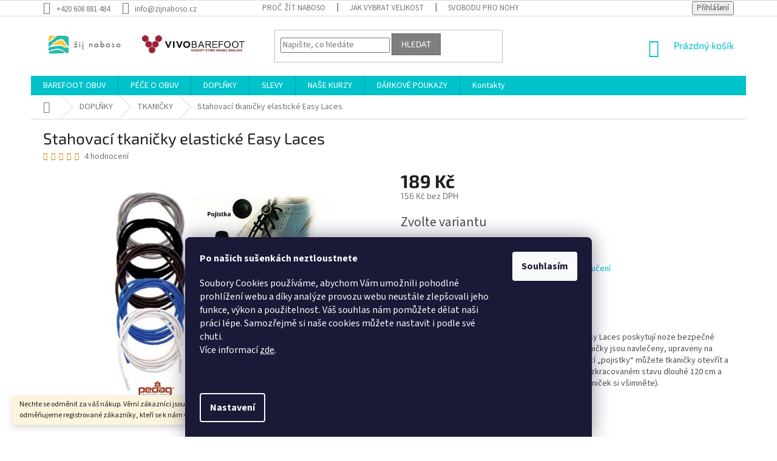

--- FILE ---
content_type: text/html; charset=utf-8
request_url: https://www.zijnaboso.cz/stahovaci-tkanicky-elasticke-easy-laces/?parameterValueId=117
body_size: 32598
content:
<!doctype html><html lang="cs" dir="ltr" class="header-background-light external-fonts-loaded"><head><meta charset="utf-8" /><meta name="viewport" content="width=device-width,initial-scale=1" /><title>Stahovací tkaničky elastické Easy Laces - Žij naboso</title><link rel="preconnect" href="https://cdn.myshoptet.com" /><link rel="dns-prefetch" href="https://cdn.myshoptet.com" /><link rel="preload" href="https://cdn.myshoptet.com/prj/dist/master/cms/libs/jquery/jquery-1.11.3.min.js" as="script" /><link href="https://cdn.myshoptet.com/prj/dist/master/cms/templates/frontend_templates/shared/css/font-face/source-sans-3.css" rel="stylesheet"><link href="https://cdn.myshoptet.com/prj/dist/master/cms/templates/frontend_templates/shared/css/font-face/exo-2.css" rel="stylesheet"><link href="https://cdn.myshoptet.com/prj/dist/master/shop/dist/font-shoptet-11.css.62c94c7785ff2cea73b2.css" rel="stylesheet"><script>
dataLayer = [];
dataLayer.push({'shoptet' : {
    "pageId": 810,
    "pageType": "productDetail",
    "currency": "CZK",
    "currencyInfo": {
        "decimalSeparator": ",",
        "exchangeRate": 1,
        "priceDecimalPlaces": 0,
        "symbol": "K\u010d",
        "symbolLeft": 0,
        "thousandSeparator": " "
    },
    "language": "cs",
    "projectId": 359343,
    "product": {
        "id": 16241,
        "guid": "4187ab56-b9f4-11ee-a5a5-42bc30ab2318",
        "hasVariants": true,
        "codes": [
            {
                "code": 4000354378745
            },
            {
                "code": 4000354363994
            },
            {
                "code": 4000354351571
            },
            {
                "code": 4000354361228
            },
            {
                "code": 4000354351588
            }
        ],
        "name": "Stahovac\u00ed tkani\u010dky elastick\u00e9 Easy Laces",
        "appendix": "",
        "weight": 0.10000000000000001,
        "currentCategory": "DOPL\u0147KY | TKANI\u010cKY",
        "currentCategoryGuid": "52ab7b71-88ef-11ec-90ab-b8ca3a6a5ac4",
        "defaultCategory": "DOPL\u0147KY | TKANI\u010cKY",
        "defaultCategoryGuid": "52ab7b71-88ef-11ec-90ab-b8ca3a6a5ac4",
        "currency": "CZK",
        "priceWithVat": 189
    },
    "stocks": [
        {
            "id": 1,
            "title": "VIVOBAREFOOT Concept Store Hradec Kr\u00e1lov\u00e9",
            "isDeliveryPoint": 1,
            "visibleOnEshop": 1
        },
        {
            "id": "ext",
            "title": "Sklad",
            "isDeliveryPoint": 0,
            "visibleOnEshop": 1
        }
    ],
    "cartInfo": {
        "id": null,
        "freeShipping": false,
        "freeShippingFrom": 3000,
        "leftToFreeGift": {
            "formattedPrice": "0 K\u010d",
            "priceLeft": 0
        },
        "freeGift": false,
        "leftToFreeShipping": {
            "priceLeft": 3000,
            "dependOnRegion": 0,
            "formattedPrice": "3 000 K\u010d"
        },
        "discountCoupon": [],
        "getNoBillingShippingPrice": {
            "withoutVat": 0,
            "vat": 0,
            "withVat": 0
        },
        "cartItems": [],
        "taxMode": "ORDINARY"
    },
    "cart": [],
    "customer": {
        "priceRatio": 1,
        "priceListId": 1,
        "groupId": null,
        "registered": false,
        "mainAccount": false
    }
}});
dataLayer.push({'cookie_consent' : {
    "marketing": "denied",
    "analytics": "denied"
}});
document.addEventListener('DOMContentLoaded', function() {
    shoptet.consent.onAccept(function(agreements) {
        if (agreements.length == 0) {
            return;
        }
        dataLayer.push({
            'cookie_consent' : {
                'marketing' : (agreements.includes(shoptet.config.cookiesConsentOptPersonalisation)
                    ? 'granted' : 'denied'),
                'analytics': (agreements.includes(shoptet.config.cookiesConsentOptAnalytics)
                    ? 'granted' : 'denied')
            },
            'event': 'cookie_consent'
        });
    });
});
</script>
<meta property="og:type" content="website"><meta property="og:site_name" content="zijnaboso.cz"><meta property="og:url" content="https://www.zijnaboso.cz/stahovaci-tkanicky-elasticke-easy-laces/?parameterValueId=117"><meta property="og:title" content="Stahovací tkaničky elastické Easy Laces - Žij naboso"><meta name="author" content="Žij naboso"><meta name="web_author" content="Shoptet.cz"><meta name="dcterms.rightsHolder" content="www.zijnaboso.cz"><meta name="robots" content="index,follow"><meta property="og:image" content="https://cdn.myshoptet.com/usr/www.zijnaboso.cz/user/shop/big/16241_pedag-easy-laces.png?65afc93a"><meta property="og:description" content="Stahovací tkaničky elastické Easy Laces. Rychleji můžete nazouvat pouze pantofle. Pedag Easy Laces poskytují noze bezpečné držení a stačí je zavázat pouze jednou. Elastické tkaničky jsou navlečeny, upraveny na požadovanou délku a upevněny „koncovkou“. Pomocí „pojistky“ můžete tkaničky otevřít a zavřít jediným pohybem.…"><meta name="description" content="Stahovací tkaničky elastické Easy Laces. Rychleji můžete nazouvat pouze pantofle. Pedag Easy Laces poskytují noze bezpečné držení a stačí je zavázat pouze jednou. Elastické tkaničky jsou navlečeny, upraveny na požadovanou délku a upevněny „koncovkou“. Pomocí „pojistky“ můžete tkaničky otevřít a zavřít jediným pohybem.…"><meta name="google-site-verification" content='"google-site-verification" content="-SpwJLyM8yjU0PItUavoKOSzUKHbfCJYhpPlAhDecUE"'><meta property="product:price:amount" content="189"><meta property="product:price:currency" content="CZK"><style>:root {--color-primary: #00c2cb;--color-primary-h: 183;--color-primary-s: 100%;--color-primary-l: 40%;--color-primary-hover: #00aaaa;--color-primary-hover-h: 180;--color-primary-hover-s: 100%;--color-primary-hover-l: 33%;--color-secondary: #fbc934;--color-secondary-h: 45;--color-secondary-s: 96%;--color-secondary-l: 59%;--color-secondary-hover: #f4b519;--color-secondary-hover-h: 43;--color-secondary-hover-s: 91%;--color-secondary-hover-l: 53%;--color-tertiary: #7f7f7f;--color-tertiary-h: 0;--color-tertiary-s: 0%;--color-tertiary-l: 50%;--color-tertiary-hover: #666666;--color-tertiary-hover-h: 0;--color-tertiary-hover-s: 0%;--color-tertiary-hover-l: 40%;--color-header-background: #ffffff;--template-font: "Source Sans 3";--template-headings-font: "Exo 2";--header-background-url: none;--cookies-notice-background: #1A1937;--cookies-notice-color: #F8FAFB;--cookies-notice-button-hover: #f5f5f5;--cookies-notice-link-hover: #27263f;--templates-update-management-preview-mode-content: "Náhled aktualizací šablony je aktivní pro váš prohlížeč."}</style>
    
    <link href="https://cdn.myshoptet.com/prj/dist/master/shop/dist/main-11.less.fcb4a42d7bd8a71b7ee2.css" rel="stylesheet" />
        
    <script>var shoptet = shoptet || {};</script>
    <script src="https://cdn.myshoptet.com/prj/dist/master/shop/dist/main-3g-header.js.05f199e7fd2450312de2.js"></script>
<!-- User include --><!-- api 473(125) html code header -->

                <style>
                    #order-billing-methods .radio-wrapper[data-guid="c5550669-9b1d-11ed-90ab-b8ca3a6a5ac4"]:not(.cggooglepay), #order-billing-methods .radio-wrapper[data-guid="be4e9528-66d4-11eb-90ab-b8ca3a6a5ac4"]:not(.cgapplepay) {
                        display: none;
                    }
                </style>
                <script type="text/javascript">
                    document.addEventListener('DOMContentLoaded', function() {
                        if (getShoptetDataLayer('pageType') === 'billingAndShipping') {
                            
                try {
                    if (window.ApplePaySession && window.ApplePaySession.canMakePayments()) {
                        document.querySelector('#order-billing-methods .radio-wrapper[data-guid="be4e9528-66d4-11eb-90ab-b8ca3a6a5ac4"]').classList.add('cgapplepay');
                    }
                } catch (err) {} 
            
                            
                const cgBaseCardPaymentMethod = {
                        type: 'CARD',
                        parameters: {
                            allowedAuthMethods: ["PAN_ONLY", "CRYPTOGRAM_3DS"],
                            allowedCardNetworks: [/*"AMEX", "DISCOVER", "INTERAC", "JCB",*/ "MASTERCARD", "VISA"]
                        }
                };
                
                function cgLoadScript(src, callback)
                {
                    var s,
                        r,
                        t;
                    r = false;
                    s = document.createElement('script');
                    s.type = 'text/javascript';
                    s.src = src;
                    s.onload = s.onreadystatechange = function() {
                        if ( !r && (!this.readyState || this.readyState == 'complete') )
                        {
                            r = true;
                            callback();
                        }
                    };
                    t = document.getElementsByTagName('script')[0];
                    t.parentNode.insertBefore(s, t);
                } 
                
                function cgGetGoogleIsReadyToPayRequest() {
                    return Object.assign(
                        {},
                        {
                            apiVersion: 2,
                            apiVersionMinor: 0
                        },
                        {
                            allowedPaymentMethods: [cgBaseCardPaymentMethod]
                        }
                    );
                }

                function onCgGooglePayLoaded() {
                    let paymentsClient = new google.payments.api.PaymentsClient({environment: 'PRODUCTION'});
                    paymentsClient.isReadyToPay(cgGetGoogleIsReadyToPayRequest()).then(function(response) {
                        if (response.result) {
                            document.querySelector('#order-billing-methods .radio-wrapper[data-guid="c5550669-9b1d-11ed-90ab-b8ca3a6a5ac4"]').classList.add('cggooglepay');	 	 	 	 	 
                        }
                    })
                    .catch(function(err) {});
                }
                
                cgLoadScript('https://pay.google.com/gp/p/js/pay.js', onCgGooglePayLoaded);
            
                        }
                    });
                </script> 
                
<!-- service 421(75) html code header -->
<style>
body:not(.template-07):not(.template-09):not(.template-10):not(.template-11):not(.template-12):not(.template-13):not(.template-14) #return-to-top i::before {content: 'a';}
#return-to-top i:before {content: '\e911';}
#return-to-top {
z-index: 99999999;
    position: fixed;
    bottom: 45px;
    right: 20px;
background: rgba(0, 0, 0, 0.7);
    width: 50px;
    height: 50px;
    display: block;
    text-decoration: none;
    -webkit-border-radius: 35px;
    -moz-border-radius: 35px;
    border-radius: 35px;
    display: none;
    -webkit-transition: all 0.3s linear;
    -moz-transition: all 0.3s ease;
    -ms-transition: all 0.3s ease;
    -o-transition: all 0.3s ease;
    transition: all 0.3s ease;
}
#return-to-top i {color: #fff;margin: -10px 0 0 -10px;position: relative;left: 50%;top: 50%;font-size: 19px;-webkit-transition: all 0.3s ease;-moz-transition: all 0.3s ease;-ms-transition: all 0.3s ease;-o-transition: all 0.3s ease;transition: all 0.3s ease;height: 20px;width: 20px;text-align: center;display: block;font-style: normal;}
#return-to-top:hover {
    background: rgba(0, 0, 0, 0.9);
}
#return-to-top:hover i {
    color: #fff;
}
.icon-chevron-up::before {
font-weight: bold;
}
.ordering-process #return-to-top{display: none !important;}
</style>
<!-- service 450(104) html code header -->
<link href="https://cdn.myshoptet.com/usr/252557.myshoptet.com/user/documents/news-box-plus/Classic.css?v12" rel="stylesheet" />
<!-- project html code header -->
<style>
.content-wrapper.homepage-box.middle-banners-wrapper{margin:0;padding:0;border:0;background-color:#fff;}
.row.banners-row{display:flex;flex-wrap:wrap;}
.row.banners-row>div.col-sm-8, .row.banners-row>div.col-sm-4{width:100%;}
.next-to-carousel-banners{display:flex;justify-content:space-between;}
.next-to-carousel-banners>div{width:30%;}
.banners-row .banner-wrapper{margin-top:20px;text-align:center;}

#footer .footer-rows .site-name {
      display: none;
}
#footer .custom-footer {
      padding-left: 0px !important;
}
</style>
<!-- /User include --><link rel="shortcut icon" href="/favicon.ico" type="image/x-icon" /><link rel="canonical" href="https://www.zijnaboso.cz/stahovaci-tkanicky-elasticke-easy-laces/" />    <script>
        var _hwq = _hwq || [];
        _hwq.push(['setKey', '92DA193DF9A51CE5B7A0EC7B3862A4CF']);
        _hwq.push(['setTopPos', '100']);
        _hwq.push(['showWidget', '22']);
        (function() {
            var ho = document.createElement('script');
            ho.src = 'https://cz.im9.cz/direct/i/gjs.php?n=wdgt&sak=92DA193DF9A51CE5B7A0EC7B3862A4CF';
            var s = document.getElementsByTagName('script')[0]; s.parentNode.insertBefore(ho, s);
        })();
    </script>
    <!-- Global site tag (gtag.js) - Google Analytics -->
    <script async src="https://www.googletagmanager.com/gtag/js?id=G-44ELEF9EY8"></script>
    <script>
        
        window.dataLayer = window.dataLayer || [];
        function gtag(){dataLayer.push(arguments);}
        

                    console.debug('default consent data');

            gtag('consent', 'default', {"ad_storage":"denied","analytics_storage":"denied","ad_user_data":"denied","ad_personalization":"denied","wait_for_update":500});
            dataLayer.push({
                'event': 'default_consent'
            });
        
        gtag('js', new Date());

        
                gtag('config', 'G-44ELEF9EY8', {"groups":"GA4","send_page_view":false,"content_group":"productDetail","currency":"CZK","page_language":"cs"});
        
                gtag('config', 'AW-10785729208', {"allow_enhanced_conversions":true});
        
        
        
        
        
                    gtag('event', 'page_view', {"send_to":"GA4","page_language":"cs","content_group":"productDetail","currency":"CZK"});
        
                gtag('set', 'currency', 'CZK');

        gtag('event', 'view_item', {
            "send_to": "UA",
            "items": [
                {
                    "id": "4000354351571",
                    "name": "Stahovac\u00ed tkani\u010dky elastick\u00e9 Easy Laces",
                    "category": "DOPL\u0147KY \/ TKANI\u010cKY",
                                                            "variant": "Barva: B\u00edl\u00e1",
                                        "price": 156
                }
            ]
        });
        
        
        
        
        
                    gtag('event', 'view_item', {"send_to":"GA4","page_language":"cs","content_group":"productDetail","value":156,"currency":"CZK","items":[{"item_id":"4000354351571","item_name":"Stahovac\u00ed tkani\u010dky elastick\u00e9 Easy Laces","item_category":"DOPL\u0147KY","item_category2":"TKANI\u010cKY","item_variant":"4000354351571~Barva: \u010cern\u00e1","price":156,"quantity":1,"index":0}]});
        
        
        
        
        
        
        
        document.addEventListener('DOMContentLoaded', function() {
            if (typeof shoptet.tracking !== 'undefined') {
                for (var id in shoptet.tracking.bannersList) {
                    gtag('event', 'view_promotion', {
                        "send_to": "UA",
                        "promotions": [
                            {
                                "id": shoptet.tracking.bannersList[id].id,
                                "name": shoptet.tracking.bannersList[id].name,
                                "position": shoptet.tracking.bannersList[id].position
                            }
                        ]
                    });
                }
            }

            shoptet.consent.onAccept(function(agreements) {
                if (agreements.length !== 0) {
                    console.debug('gtag consent accept');
                    var gtagConsentPayload =  {
                        'ad_storage': agreements.includes(shoptet.config.cookiesConsentOptPersonalisation)
                            ? 'granted' : 'denied',
                        'analytics_storage': agreements.includes(shoptet.config.cookiesConsentOptAnalytics)
                            ? 'granted' : 'denied',
                                                                                                'ad_user_data': agreements.includes(shoptet.config.cookiesConsentOptPersonalisation)
                            ? 'granted' : 'denied',
                        'ad_personalization': agreements.includes(shoptet.config.cookiesConsentOptPersonalisation)
                            ? 'granted' : 'denied',
                        };
                    console.debug('update consent data', gtagConsentPayload);
                    gtag('consent', 'update', gtagConsentPayload);
                    dataLayer.push(
                        { 'event': 'update_consent' }
                    );
                }
            });
        });
    </script>
<script>
    (function(t, r, a, c, k, i, n, g) { t['ROIDataObject'] = k;
    t[k]=t[k]||function(){ (t[k].q=t[k].q||[]).push(arguments) },t[k].c=i;n=r.createElement(a),
    g=r.getElementsByTagName(a)[0];n.async=1;n.src=c;g.parentNode.insertBefore(n,g)
    })(window, document, 'script', '//www.heureka.cz/ocm/sdk.js?source=shoptet&version=2&page=product_detail', 'heureka', 'cz');

    heureka('set_user_consent', 0);
</script>
</head><body class="desktop id-810 in-tkanicky template-11 type-product type-detail one-column-body columns-mobile-2 columns-4 ums_forms_redesign--off ums_a11y_category_page--on ums_discussion_rating_forms--off ums_flags_display_unification--on ums_a11y_login--on mobile-header-version-0"><noscript>
    <style>
        #header {
            padding-top: 0;
            position: relative !important;
            top: 0;
        }
        .header-navigation {
            position: relative !important;
        }
        .overall-wrapper {
            margin: 0 !important;
        }
        body:not(.ready) {
            visibility: visible !important;
        }
    </style>
    <div class="no-javascript">
        <div class="no-javascript__title">Musíte změnit nastavení vašeho prohlížeče</div>
        <div class="no-javascript__text">Podívejte se na: <a href="https://www.google.com/support/bin/answer.py?answer=23852">Jak povolit JavaScript ve vašem prohlížeči</a>.</div>
        <div class="no-javascript__text">Pokud používáte software na blokování reklam, může být nutné povolit JavaScript z této stránky.</div>
        <div class="no-javascript__text">Děkujeme.</div>
    </div>
</noscript>

        <div id="fb-root"></div>
        <script>
            window.fbAsyncInit = function() {
                FB.init({
//                    appId            : 'your-app-id',
                    autoLogAppEvents : true,
                    xfbml            : true,
                    version          : 'v19.0'
                });
            };
        </script>
        <script async defer crossorigin="anonymous" src="https://connect.facebook.net/cs_CZ/sdk.js"></script>    <div class="siteCookies siteCookies--bottom siteCookies--dark js-siteCookies" role="dialog" data-testid="cookiesPopup" data-nosnippet>
        <div class="siteCookies__form">
            <div class="siteCookies__content">
                <div class="siteCookies__text">
                    <p><b>Po našich sušenkách neztloustnete</b></p>
<p><b><span style="font-weight: 400;">Soubory Cookies používáme, abychom Vám umožnili pohodlné prohlížení webu a díky analýze provozu webu neustále zlepšovali jeho funkce, výkon a použitelnost. Váš souhlas nám pomůžete dělat naši práci lépe. Samozřejmě si naše cookies můžete nastavit i podle své chuti.<br /></span></b>Více informací <a href="http://www.zijnaboso.cz/podminky-ochrany-osobnich-udaju/" target="\" _blank="">zde</a>.</p>
<p><em> </em></p>
                </div>
                <p class="siteCookies__links">
                    <button class="siteCookies__link js-cookies-settings" aria-label="Nastavení cookies" data-testid="cookiesSettings">Nastavení</button>
                </p>
            </div>
            <div class="siteCookies__buttonWrap">
                                <button class="siteCookies__button js-cookiesConsentSubmit" value="all" aria-label="Přijmout cookies" data-testid="buttonCookiesAccept">Souhlasím</button>
            </div>
        </div>
        <script>
            document.addEventListener("DOMContentLoaded", () => {
                const siteCookies = document.querySelector('.js-siteCookies');
                document.addEventListener("scroll", shoptet.common.throttle(() => {
                    const st = document.documentElement.scrollTop;
                    if (st > 1) {
                        siteCookies.classList.add('siteCookies--scrolled');
                    } else {
                        siteCookies.classList.remove('siteCookies--scrolled');
                    }
                }, 100));
            });
        </script>
    </div>
<a href="#content" class="skip-link sr-only">Přejít na obsah</a><div class="overall-wrapper"><div class="site-msg information"><div class="container"><div class="text">Nechte se odměnit za váš nákup. Věrní zákazníci jsou pro nás to nejcennější, a proto odměňujeme registrované zákazníky, kteří se k nám vracejí.</div><div class="close js-close-information-msg"></div></div></div><div class="user-action"><div class="container">
    <div class="user-action-in">
                    <div id="login" class="user-action-login popup-widget login-widget" role="dialog" aria-labelledby="loginHeading">
        <div class="popup-widget-inner">
                            <h2 id="loginHeading">Přihlášení k vašemu účtu</h2><div id="customerLogin"><form action="/action/Customer/Login/" method="post" id="formLoginIncluded" class="csrf-enabled formLogin" data-testid="formLogin"><input type="hidden" name="referer" value="" /><div class="form-group"><div class="input-wrapper email js-validated-element-wrapper no-label"><input type="email" name="email" class="form-control" autofocus placeholder="E-mailová adresa (např. jan@novak.cz)" data-testid="inputEmail" autocomplete="email" required /></div></div><div class="form-group"><div class="input-wrapper password js-validated-element-wrapper no-label"><input type="password" name="password" class="form-control" placeholder="Heslo" data-testid="inputPassword" autocomplete="current-password" required /><span class="no-display">Nemůžete vyplnit toto pole</span><input type="text" name="surname" value="" class="no-display" /></div></div><div class="form-group"><div class="login-wrapper"><button type="submit" class="btn btn-secondary btn-text btn-login" data-testid="buttonSubmit">Přihlásit se</button><div class="password-helper"><a href="/registrace/" data-testid="signup" rel="nofollow">Nová registrace</a><a href="/klient/zapomenute-heslo/" rel="nofollow">Zapomenuté heslo</a></div></div></div><div class="social-login-buttons"><div class="social-login-buttons-divider"><span>nebo</span></div><div class="form-group"><a href="/action/Social/login/?provider=Facebook" class="login-btn facebook" rel="nofollow"><span class="login-facebook-icon"></span><strong>Přihlásit se přes Facebook</strong></a></div><div class="form-group"><a href="/action/Social/login/?provider=Google" class="login-btn google" rel="nofollow"><span class="login-google-icon"></span><strong>Přihlásit se přes Google</strong></a></div></div></form>
</div>                    </div>
    </div>

                            <div id="cart-widget" class="user-action-cart popup-widget cart-widget loader-wrapper" data-testid="popupCartWidget" role="dialog" aria-hidden="true">
    <div class="popup-widget-inner cart-widget-inner place-cart-here">
        <div class="loader-overlay">
            <div class="loader"></div>
        </div>
    </div>

    <div class="cart-widget-button">
        <a href="/kosik/" class="btn btn-conversion" id="continue-order-button" rel="nofollow" data-testid="buttonNextStep">Pokračovat do košíku</a>
    </div>
</div>
            </div>
</div>
</div><div class="top-navigation-bar" data-testid="topNavigationBar">

    <div class="container">

        <div class="top-navigation-contacts">
            <strong>Zákaznická podpora:</strong><a href="tel:+420608881484" class="project-phone" aria-label="Zavolat na +420608881484" data-testid="contactboxPhone"><span>+420 608 881 484</span></a><a href="mailto:info@zijnaboso.cz" class="project-email" data-testid="contactboxEmail"><span>info@zijnaboso.cz</span></a>        </div>

                            <div class="top-navigation-menu">
                <div class="top-navigation-menu-trigger"></div>
                <ul class="top-navigation-bar-menu">
                                            <li class="top-navigation-menu-item-694">
                            <a href="/proc-zit-naboso/">PROČ ŽÍT NABOSO</a>
                        </li>
                                            <li class="top-navigation-menu-item-777">
                            <a href="/pruvodce_velikosti/">JAK VYBRAT VELIKOST</a>
                        </li>
                                            <li class="top-navigation-menu-item-798">
                            <a href="/svobodupronohy/">SVOBODU PRO NOHY</a>
                        </li>
                                            <li class="top-navigation-menu-item-external-72">
                            <a href="https://www.zijnaboso.cz/blog/kuze_pittards/">KŮŽE PITTARDS</a>
                        </li>
                                            <li class="top-navigation-menu-item-external-42">
                            <a href="https://www.zijnaboso.cz/vymena-vraceni/">VÝMĚNA A VRÁCENÍ</a>
                        </li>
                                            <li class="top-navigation-menu-item-39">
                            <a href="/obchodni-podminky/">Obchodní podmínky</a>
                        </li>
                                            <li class="top-navigation-menu-item-691">
                            <a href="/podminky-ochrany-osobnich-udaju/">Podmínky ochrany osobních údajů </a>
                        </li>
                                            <li class="top-navigation-menu-item-757">
                            <a href="/kamenny-obchod/">Kamenný obchod</a>
                        </li>
                                            <li class="top-navigation-menu-item-760">
                            <a href="/vernostni-program-spoluprace/">Věrnostní program a Spolupráce</a>
                        </li>
                                            <li class="top-navigation-menu-item-763">
                            <a href="/blog/">BLOG</a>
                        </li>
                                            <li class="top-navigation-menu-item-834">
                            <a href="/nabidka_prace/">Nabídka práce</a>
                        </li>
                                    </ul>
                <ul class="top-navigation-bar-menu-helper"></ul>
            </div>
        
        <div class="top-navigation-tools">
            <div class="responsive-tools">
                <a href="#" class="toggle-window" data-target="search" aria-label="Hledat" data-testid="linkSearchIcon"></a>
                                                            <a href="#" class="toggle-window" data-target="login"></a>
                                                    <a href="#" class="toggle-window" data-target="navigation" aria-label="Menu" data-testid="hamburgerMenu"></a>
            </div>
                        <button class="top-nav-button top-nav-button-login toggle-window" type="button" data-target="login" aria-haspopup="dialog" aria-controls="login" aria-expanded="false" data-testid="signin"><span>Přihlášení</span></button>        </div>

    </div>

</div>
<header id="header"><div class="container navigation-wrapper">
    <div class="header-top">
        <div class="site-name-wrapper">
            <div class="site-name"><a href="/" data-testid="linkWebsiteLogo"><img src="https://cdn.myshoptet.com/usr/www.zijnaboso.cz/user/logos/logo_webovky_(1).png" alt="Žij naboso" fetchpriority="low" /></a></div>        </div>
        <div class="search" itemscope itemtype="https://schema.org/WebSite">
            <meta itemprop="headline" content="TKANIČKY"/><meta itemprop="url" content="https://www.zijnaboso.cz"/><meta itemprop="text" content="Stahovací tkaničky elastické Easy Laces. Rychleji můžete nazouvat pouze pantofle.&amp;amp;nbsp;Pedag Easy Laces poskytují noze bezpečné držení a stačí je zavázat pouze jednou.&amp;amp;nbsp;Elastické tkaničky jsou navlečeny, upraveny na požadovanou délku a upevněny „koncovkou“.&amp;amp;nbsp;Pomocí „pojistky“ můžete tkaničky..."/>            <form action="/action/ProductSearch/prepareString/" method="post"
    id="formSearchForm" class="search-form compact-form js-search-main"
    itemprop="potentialAction" itemscope itemtype="https://schema.org/SearchAction" data-testid="searchForm">
    <fieldset>
        <meta itemprop="target"
            content="https://www.zijnaboso.cz/vyhledavani/?string={string}"/>
        <input type="hidden" name="language" value="cs"/>
        
            
<input
    type="search"
    name="string"
        class="query-input form-control search-input js-search-input"
    placeholder="Napište, co hledáte"
    autocomplete="off"
    required
    itemprop="query-input"
    aria-label="Vyhledávání"
    data-testid="searchInput"
>
            <button type="submit" class="btn btn-default" data-testid="searchBtn">Hledat</button>
        
    </fieldset>
</form>
        </div>
        <div class="navigation-buttons">
                
    <a href="/kosik/" class="btn btn-icon toggle-window cart-count" data-target="cart" data-hover="true" data-redirect="true" data-testid="headerCart" rel="nofollow" aria-haspopup="dialog" aria-expanded="false" aria-controls="cart-widget">
        
                <span class="sr-only">Nákupní košík</span>
        
            <span class="cart-price visible-lg-inline-block" data-testid="headerCartPrice">
                                    Prázdný košík                            </span>
        
    
            </a>
        </div>
    </div>
    <nav id="navigation" aria-label="Hlavní menu" data-collapsible="true"><div class="navigation-in menu"><ul class="menu-level-1" role="menubar" data-testid="headerMenuItems"><li class="menu-item-786 ext" role="none"><a href="/vivobarefoot/" data-testid="headerMenuItem" role="menuitem" aria-haspopup="true" aria-expanded="false"><b>BAREFOOT OBUV</b><span class="submenu-arrow"></span></a><ul class="menu-level-2" aria-label="BAREFOOT OBUV" tabindex="-1" role="menu"><li class="menu-item-733 has-third-level" role="none"><a href="/detske/" class="menu-image" data-testid="headerMenuItem" tabindex="-1" aria-hidden="true"><img src="data:image/svg+xml,%3Csvg%20width%3D%22140%22%20height%3D%22100%22%20xmlns%3D%22http%3A%2F%2Fwww.w3.org%2F2000%2Fsvg%22%3E%3C%2Fsvg%3E" alt="" aria-hidden="true" width="140" height="100"  data-src="https://cdn.myshoptet.com/usr/www.zijnaboso.cz/user/categories/thumb/d__tsk__.png" fetchpriority="low" /></a><div><a href="/detske/" data-testid="headerMenuItem" role="menuitem"><span>DĚTSKÉ</span></a>
                                                    <ul class="menu-level-3" role="menu">
                                                                    <li class="menu-item-947" role="none">
                                        <a href="/tenisky-3/" data-testid="headerMenuItem" role="menuitem">
                                            TENISKY</a>,                                    </li>
                                                                    <li class="menu-item-950" role="none">
                                        <a href="/sportovni-3/" data-testid="headerMenuItem" role="menuitem">
                                            SPORTOVNÍ</a>,                                    </li>
                                                                    <li class="menu-item-953" role="none">
                                        <a href="/kotnikove/" data-testid="headerMenuItem" role="menuitem">
                                            KOTNÍKOVÉ</a>,                                    </li>
                                                                    <li class="menu-item-956" role="none">
                                        <a href="/zimni-a-zateplene-4/" data-testid="headerMenuItem" role="menuitem">
                                            ZIMNÍ A ZATEPLENÉ</a>,                                    </li>
                                                                    <li class="menu-item-959" role="none">
                                        <a href="/sandaly-a-letni/" data-testid="headerMenuItem" role="menuitem">
                                            SANDÁLY A LETNÍ</a>                                    </li>
                                                            </ul>
                        </div></li><li class="menu-item-709 has-third-level" role="none"><a href="/damske/" class="menu-image" data-testid="headerMenuItem" tabindex="-1" aria-hidden="true"><img src="data:image/svg+xml,%3Csvg%20width%3D%22140%22%20height%3D%22100%22%20xmlns%3D%22http%3A%2F%2Fwww.w3.org%2F2000%2Fsvg%22%3E%3C%2Fsvg%3E" alt="" aria-hidden="true" width="140" height="100"  data-src="https://cdn.myshoptet.com/usr/www.zijnaboso.cz/user/categories/thumb/d__msk__.png" fetchpriority="low" /></a><div><a href="/damske/" data-testid="headerMenuItem" role="menuitem"><span>DÁMSKÉ</span></a>
                                                    <ul class="menu-level-3" role="menu">
                                                                    <li class="menu-item-866" role="none">
                                        <a href="/tenisky/" data-testid="headerMenuItem" role="menuitem">
                                            TENISKY</a>,                                    </li>
                                                                    <li class="menu-item-869" role="none">
                                        <a href="/sportovni/" data-testid="headerMenuItem" role="menuitem">
                                            SPORTOVNÍ</a>,                                    </li>
                                                                    <li class="menu-item-872" role="none">
                                        <a href="/polobotky/" data-testid="headerMenuItem" role="menuitem">
                                            POLOBOTKY</a>,                                    </li>
                                                                    <li class="menu-item-875" role="none">
                                        <a href="/sandaly/" data-testid="headerMenuItem" role="menuitem">
                                            SANDÁLY</a>,                                    </li>
                                                                    <li class="menu-item-878" role="none">
                                        <a href="/baleriny/" data-testid="headerMenuItem" role="menuitem">
                                            BALERÍNY</a>,                                    </li>
                                                                    <li class="menu-item-881" role="none">
                                        <a href="/zimni-a-zateplene/" data-testid="headerMenuItem" role="menuitem">
                                            KOTNÍKOVÉ A VYŠŠÍ</a>,                                    </li>
                                                                    <li class="menu-item-884" role="none">
                                        <a href="/trekove/" data-testid="headerMenuItem" role="menuitem">
                                            TREKOVÉ</a>,                                    </li>
                                                                    <li class="menu-item-962" role="none">
                                        <a href="/zimni-a-zateplene-5/" data-testid="headerMenuItem" role="menuitem">
                                            ZIMNÍ A ZATEPLENÉ</a>                                    </li>
                                                            </ul>
                        </div></li><li class="menu-item-706 has-third-level" role="none"><a href="/panske/" class="menu-image" data-testid="headerMenuItem" tabindex="-1" aria-hidden="true"><img src="data:image/svg+xml,%3Csvg%20width%3D%22140%22%20height%3D%22100%22%20xmlns%3D%22http%3A%2F%2Fwww.w3.org%2F2000%2Fsvg%22%3E%3C%2Fsvg%3E" alt="" aria-hidden="true" width="140" height="100"  data-src="https://cdn.myshoptet.com/usr/www.zijnaboso.cz/user/categories/thumb/p__nsk__.png" fetchpriority="low" /></a><div><a href="/panske/" data-testid="headerMenuItem" role="menuitem"><span>PÁNSKÉ</span></a>
                                                    <ul class="menu-level-3" role="menu">
                                                                    <li class="menu-item-908" role="none">
                                        <a href="/tenisky-2/" data-testid="headerMenuItem" role="menuitem">
                                            TENISKY</a>,                                    </li>
                                                                    <li class="menu-item-911" role="none">
                                        <a href="/sportovni-2/" data-testid="headerMenuItem" role="menuitem">
                                            SPORTOVNÍ</a>,                                    </li>
                                                                    <li class="menu-item-914" role="none">
                                        <a href="/polobotky-2/" data-testid="headerMenuItem" role="menuitem">
                                            POLOBOTKY</a>,                                    </li>
                                                                    <li class="menu-item-917" role="none">
                                        <a href="/sandaly-2/" data-testid="headerMenuItem" role="menuitem">
                                            SANDÁLY</a>,                                    </li>
                                                                    <li class="menu-item-920" role="none">
                                        <a href="/zimni-a-zateplene-3/" data-testid="headerMenuItem" role="menuitem">
                                            ZIMNÍ A ZATEPLENÉ</a>,                                    </li>
                                                                    <li class="menu-item-923" role="none">
                                        <a href="/trekove-2/" data-testid="headerMenuItem" role="menuitem">
                                            TREKOVÉ</a>                                    </li>
                                                            </ul>
                        </div></li></ul></li>
<li class="menu-item-721 ext" role="none"><a href="/pece-o-obuv/" data-testid="headerMenuItem" role="menuitem" aria-haspopup="true" aria-expanded="false"><b>PÉČE O OBUV</b><span class="submenu-arrow"></span></a><ul class="menu-level-2" aria-label="PÉČE O OBUV" tabindex="-1" role="menu"><li class="menu-item-977" role="none"><a href="/cisteni/" class="menu-image" data-testid="headerMenuItem" tabindex="-1" aria-hidden="true"><img src="data:image/svg+xml,%3Csvg%20width%3D%22140%22%20height%3D%22100%22%20xmlns%3D%22http%3A%2F%2Fwww.w3.org%2F2000%2Fsvg%22%3E%3C%2Fsvg%3E" alt="" aria-hidden="true" width="140" height="100"  data-src="https://cdn.myshoptet.com/usr/www.zijnaboso.cz/user/categories/thumb/7558-1_power-cleaner-set.jpg" fetchpriority="low" /></a><div><a href="/cisteni/" data-testid="headerMenuItem" role="menuitem"><span>ČIŠTĚNÍ</span></a>
                        </div></li><li class="menu-item-980" role="none"><a href="/vyziva/" class="menu-image" data-testid="headerMenuItem" tabindex="-1" aria-hidden="true"><img src="data:image/svg+xml,%3Csvg%20width%3D%22140%22%20height%3D%22100%22%20xmlns%3D%22http%3A%2F%2Fwww.w3.org%2F2000%2Fsvg%22%3E%3C%2Fsvg%3E" alt="" aria-hidden="true" width="140" height="100"  data-src="https://cdn.myshoptet.com/usr/www.zijnaboso.cz/user/categories/thumb/leather_wax.jpg" fetchpriority="low" /></a><div><a href="/vyziva/" data-testid="headerMenuItem" role="menuitem"><span>VÝŽIVA</span></a>
                        </div></li><li class="menu-item-983" role="none"><a href="/impregnace/" class="menu-image" data-testid="headerMenuItem" tabindex="-1" aria-hidden="true"><img src="data:image/svg+xml,%3Csvg%20width%3D%22140%22%20height%3D%22100%22%20xmlns%3D%22http%3A%2F%2Fwww.w3.org%2F2000%2Fsvg%22%3E%3C%2Fsvg%3E" alt="" aria-hidden="true" width="140" height="100"  data-src="https://cdn.myshoptet.com/usr/www.zijnaboso.cz/user/categories/thumb/protector.jpg" fetchpriority="low" /></a><div><a href="/impregnace/" data-testid="headerMenuItem" role="menuitem"><span>IMPREGNACE</span></a>
                        </div></li><li class="menu-item-986" role="none"><a href="/bio-rada/" class="menu-image" data-testid="headerMenuItem" tabindex="-1" aria-hidden="true"><img src="data:image/svg+xml,%3Csvg%20width%3D%22140%22%20height%3D%22100%22%20xmlns%3D%22http%3A%2F%2Fwww.w3.org%2F2000%2Fsvg%22%3E%3C%2Fsvg%3E" alt="" aria-hidden="true" width="140" height="100"  data-src="https://cdn.myshoptet.com/usr/www.zijnaboso.cz/user/categories/thumb/7065-1_organic-protector--prirodni-impregnace-1.jpg" fetchpriority="low" /></a><div><a href="/bio-rada/" data-testid="headerMenuItem" role="menuitem"><span>BIO ŘADA</span></a>
                        </div></li><li class="menu-item-989" role="none"><a href="/osvezovace/" class="menu-image" data-testid="headerMenuItem" tabindex="-1" aria-hidden="true"><img src="data:image/svg+xml,%3Csvg%20width%3D%22140%22%20height%3D%22100%22%20xmlns%3D%22http%3A%2F%2Fwww.w3.org%2F2000%2Fsvg%22%3E%3C%2Fsvg%3E" alt="" aria-hidden="true" width="140" height="100"  data-src="https://cdn.myshoptet.com/usr/www.zijnaboso.cz/user/categories/thumb/bb-original-shoe-deodorises-6-1.jpg" fetchpriority="low" /></a><div><a href="/osvezovace/" data-testid="headerMenuItem" role="menuitem"><span>OSVĚŽOVAČE</span></a>
                        </div></li><li class="menu-item-992" role="none"><a href="/doplnky-pece-a-cisteni/" class="menu-image" data-testid="headerMenuItem" tabindex="-1" aria-hidden="true"><img src="data:image/svg+xml,%3Csvg%20width%3D%22140%22%20height%3D%22100%22%20xmlns%3D%22http%3A%2F%2Fwww.w3.org%2F2000%2Fsvg%22%3E%3C%2Fsvg%3E" alt="" aria-hidden="true" width="140" height="100"  data-src="https://cdn.myshoptet.com/usr/www.zijnaboso.cz/user/categories/thumb/4010105000.jpg" fetchpriority="low" /></a><div><a href="/doplnky-pece-a-cisteni/" data-testid="headerMenuItem" role="menuitem"><span>DOPLŇKY PÉČE A ČIŠTĚNÍ</span></a>
                        </div></li></ul></li>
<li class="menu-item-774 ext" role="none"><a href="/doplnky/" data-testid="headerMenuItem" role="menuitem" aria-haspopup="true" aria-expanded="false"><b>DOPLŇKY</b><span class="submenu-arrow"></span></a><ul class="menu-level-2" aria-label="DOPLŇKY" tabindex="-1" role="menu"><li class="menu-item-736" role="none"><a href="/rehabilitacni-doplnky/" class="menu-image" data-testid="headerMenuItem" tabindex="-1" aria-hidden="true"><img src="data:image/svg+xml,%3Csvg%20width%3D%22140%22%20height%3D%22100%22%20xmlns%3D%22http%3A%2F%2Fwww.w3.org%2F2000%2Fsvg%22%3E%3C%2Fsvg%3E" alt="" aria-hidden="true" width="140" height="100"  data-src="https://cdn.myshoptet.com/usr/www.zijnaboso.cz/user/categories/thumb/forestones.jpg" fetchpriority="low" /></a><div><a href="/rehabilitacni-doplnky/" data-testid="headerMenuItem" role="menuitem"><span>REHABILITAČNÍ DOPLŇKY</span></a>
                        </div></li><li class="menu-item-718" role="none"><a href="/adjustacni-ponozky/" class="menu-image" data-testid="headerMenuItem" tabindex="-1" aria-hidden="true"><img src="data:image/svg+xml,%3Csvg%20width%3D%22140%22%20height%3D%22100%22%20xmlns%3D%22http%3A%2F%2Fwww.w3.org%2F2000%2Fsvg%22%3E%3C%2Fsvg%3E" alt="" aria-hidden="true" width="140" height="100"  data-src="https://cdn.myshoptet.com/usr/www.zijnaboso.cz/user/categories/thumb/all-web.jpg" fetchpriority="low" /></a><div><a href="/adjustacni-ponozky/" data-testid="headerMenuItem" role="menuitem"><span>ADJUSTAČNÍ PONOŽKY</span></a>
                        </div></li><li class="menu-item-804" role="none"><a href="/palcove-ponozky/" class="menu-image" data-testid="headerMenuItem" tabindex="-1" aria-hidden="true"><img src="data:image/svg+xml,%3Csvg%20width%3D%22140%22%20height%3D%22100%22%20xmlns%3D%22http%3A%2F%2Fwww.w3.org%2F2000%2Fsvg%22%3E%3C%2Fsvg%3E" alt="" aria-hidden="true" width="140" height="100"  data-src="https://cdn.myshoptet.com/usr/www.zijnaboso.cz/user/categories/thumb/0000010131-w-600.jpg" fetchpriority="low" /></a><div><a href="/palcove-ponozky/" data-testid="headerMenuItem" role="menuitem"><span>PONOŽKY</span></a>
                        </div></li><li class="menu-item-810 active" role="none"><a href="/tkanicky/" class="menu-image" data-testid="headerMenuItem" tabindex="-1" aria-hidden="true"><img src="data:image/svg+xml,%3Csvg%20width%3D%22140%22%20height%3D%22100%22%20xmlns%3D%22http%3A%2F%2Fwww.w3.org%2F2000%2Fsvg%22%3E%3C%2Fsvg%3E" alt="" aria-hidden="true" width="140" height="100"  data-src="https://cdn.myshoptet.com/usr/www.zijnaboso.cz/user/categories/thumb/2207_a2613e37-4c54-4a55-8ff5-0cb158170200.jpg" fetchpriority="low" /></a><div><a href="/tkanicky/" data-testid="headerMenuItem" role="menuitem"><span>TKANIČKY</span></a>
                        </div></li><li class="menu-item-845" role="none"><a href="/vlozky_do_bot/" class="menu-image" data-testid="headerMenuItem" tabindex="-1" aria-hidden="true"><img src="data:image/svg+xml,%3Csvg%20width%3D%22140%22%20height%3D%22100%22%20xmlns%3D%22http%3A%2F%2Fwww.w3.org%2F2000%2Fsvg%22%3E%3C%2Fsvg%3E" alt="" aria-hidden="true" width="140" height="100"  data-src="https://cdn.myshoptet.com/usr/www.zijnaboso.cz/user/categories/thumb/vlozky.jpg" fetchpriority="low" /></a><div><a href="/vlozky_do_bot/" data-testid="headerMenuItem" role="menuitem"><span>VLOŽKY DO BOT</span></a>
                        </div></li><li class="menu-item-715" role="none"><a href="/umeni-fyzioterapie/" class="menu-image" data-testid="headerMenuItem" tabindex="-1" aria-hidden="true"><img src="data:image/svg+xml,%3Csvg%20width%3D%22140%22%20height%3D%22100%22%20xmlns%3D%22http%3A%2F%2Fwww.w3.org%2F2000%2Fsvg%22%3E%3C%2Fsvg%3E" alt="" aria-hidden="true" width="140" height="100"  data-src="https://cdn.myshoptet.com/usr/www.zijnaboso.cz/user/categories/thumb/publicdoc-umfyz-sedm-cisel-vizualizace-baner-web_1170_530_430281.png" fetchpriority="low" /></a><div><a href="/umeni-fyzioterapie/" data-testid="headerMenuItem" role="menuitem"><span>ČASOPISY UMĚNÍ FYZIOTERAPIE</span></a>
                        </div></li><li class="menu-item-828" role="none"><a href="/triko_cityzen/" class="menu-image" data-testid="headerMenuItem" tabindex="-1" aria-hidden="true"><img src="data:image/svg+xml,%3Csvg%20width%3D%22140%22%20height%3D%22100%22%20xmlns%3D%22http%3A%2F%2Fwww.w3.org%2F2000%2Fsvg%22%3E%3C%2Fsvg%3E" alt="" aria-hidden="true" width="140" height="100"  data-src="https://cdn.myshoptet.com/usr/www.zijnaboso.cz/user/categories/thumb/13092818-e119da.jpg" fetchpriority="low" /></a><div><a href="/triko_cityzen/" data-testid="headerMenuItem" role="menuitem"><span>TRIČKA CityZen</span></a>
                        </div></li><li class="menu-item-822" role="none"><a href="/detske-batohy/" class="menu-image" data-testid="headerMenuItem" tabindex="-1" aria-hidden="true"><img src="data:image/svg+xml,%3Csvg%20width%3D%22140%22%20height%3D%22100%22%20xmlns%3D%22http%3A%2F%2Fwww.w3.org%2F2000%2Fsvg%22%3E%3C%2Fsvg%3E" alt="" aria-hidden="true" width="140" height="100"  data-src="https://cdn.myshoptet.com/usr/www.zijnaboso.cz/user/categories/thumb/aa2.png" fetchpriority="low" /></a><div><a href="/detske-batohy/" data-testid="headerMenuItem" role="menuitem"><span>DĚTSKÉ BATOHY</span></a>
                        </div></li><li class="menu-item-739 has-third-level" role="none"><a href="/lezecke-doplnky/" class="menu-image" data-testid="headerMenuItem" tabindex="-1" aria-hidden="true"><img src="data:image/svg+xml,%3Csvg%20width%3D%22140%22%20height%3D%22100%22%20xmlns%3D%22http%3A%2F%2Fwww.w3.org%2F2000%2Fsvg%22%3E%3C%2Fsvg%3E" alt="" aria-hidden="true" width="140" height="100"  data-src="https://cdn.myshoptet.com/usr/www.zijnaboso.cz/user/categories/thumb/pytl__ky_podklad_barevn___upraven__.png" fetchpriority="low" /></a><div><a href="/lezecke-doplnky/" data-testid="headerMenuItem" role="menuitem"><span>LEZECKÉ PYTLE</span></a>
                                                    <ul class="menu-level-3" role="menu">
                                                                    <li class="menu-item-742" role="none">
                                        <a href="/dospeli/" data-testid="headerMenuItem" role="menuitem">
                                            DOSPĚLÍ</a>,                                    </li>
                                                                    <li class="menu-item-745" role="none">
                                        <a href="/deti/" data-testid="headerMenuItem" role="menuitem">
                                            DĚTI</a>                                    </li>
                                                            </ul>
                        </div></li></ul></li>
<li class="menu-item-730" role="none"><a href="/vyprodej-a-sleva/" data-testid="headerMenuItem" role="menuitem" aria-expanded="false"><b>SLEVY</b></a></li>
<li class="menu-item-848 ext" role="none"><a href="/sportovni_kurzy/" data-testid="headerMenuItem" role="menuitem" aria-haspopup="true" aria-expanded="false"><b>NAŠE KURZY</b><span class="submenu-arrow"></span></a><ul class="menu-level-2" aria-label="NAŠE KURZY" tabindex="-1" role="menu"><li class="menu-item-851" role="none"><a href="/lezecke-kurzy/" class="menu-image" data-testid="headerMenuItem" tabindex="-1" aria-hidden="true"><img src="data:image/svg+xml,%3Csvg%20width%3D%22140%22%20height%3D%22100%22%20xmlns%3D%22http%3A%2F%2Fwww.w3.org%2F2000%2Fsvg%22%3E%3C%2Fsvg%3E" alt="" aria-hidden="true" width="140" height="100"  data-src="https://cdn.myshoptet.com/usr/www.zijnaboso.cz/user/categories/thumb/lezen__.png" fetchpriority="low" /></a><div><a href="/lezecke-kurzy/" data-testid="headerMenuItem" role="menuitem"><span>Lezecké kurzy</span></a>
                        </div></li><li class="menu-item-854" role="none"><a href="/skialpove-kurzy/" class="menu-image" data-testid="headerMenuItem" tabindex="-1" aria-hidden="true"><img src="data:image/svg+xml,%3Csvg%20width%3D%22140%22%20height%3D%22100%22%20xmlns%3D%22http%3A%2F%2Fwww.w3.org%2F2000%2Fsvg%22%3E%3C%2Fsvg%3E" alt="" aria-hidden="true" width="140" height="100"  data-src="https://cdn.myshoptet.com/usr/www.zijnaboso.cz/user/categories/thumb/skialp.png" fetchpriority="low" /></a><div><a href="/skialpove-kurzy/" data-testid="headerMenuItem" role="menuitem"><span>Skialpové kurzy</span></a>
                        </div></li><li class="menu-item-857" role="none"><a href="/ferratove-kurzy/" class="menu-image" data-testid="headerMenuItem" tabindex="-1" aria-hidden="true"><img src="data:image/svg+xml,%3Csvg%20width%3D%22140%22%20height%3D%22100%22%20xmlns%3D%22http%3A%2F%2Fwww.w3.org%2F2000%2Fsvg%22%3E%3C%2Fsvg%3E" alt="" aria-hidden="true" width="140" height="100"  data-src="https://cdn.myshoptet.com/usr/www.zijnaboso.cz/user/categories/thumb/via-ferrata.png" fetchpriority="low" /></a><div><a href="/ferratove-kurzy/" data-testid="headerMenuItem" role="menuitem"><span>Ferratové kurzy</span></a>
                        </div></li><li class="menu-item-860" role="none"><a href="/lyzarske-kurzy/" class="menu-image" data-testid="headerMenuItem" tabindex="-1" aria-hidden="true"><img src="data:image/svg+xml,%3Csvg%20width%3D%22140%22%20height%3D%22100%22%20xmlns%3D%22http%3A%2F%2Fwww.w3.org%2F2000%2Fsvg%22%3E%3C%2Fsvg%3E" alt="" aria-hidden="true" width="140" height="100"  data-src="https://cdn.myshoptet.com/usr/www.zijnaboso.cz/user/categories/thumb/ly__ov__n__.png" fetchpriority="low" /></a><div><a href="/lyzarske-kurzy/" data-testid="headerMenuItem" role="menuitem"><span>Lyžařské kurzy</span></a>
                        </div></li><li class="menu-item-863" role="none"><a href="/pruvodcovska-cinnost-horska/" class="menu-image" data-testid="headerMenuItem" tabindex="-1" aria-hidden="true"><img src="data:image/svg+xml,%3Csvg%20width%3D%22140%22%20height%3D%22100%22%20xmlns%3D%22http%3A%2F%2Fwww.w3.org%2F2000%2Fsvg%22%3E%3C%2Fsvg%3E" alt="" aria-hidden="true" width="140" height="100"  data-src="https://cdn.myshoptet.com/usr/www.zijnaboso.cz/user/categories/thumb/pr__vodcovsk_____innost.jpg" fetchpriority="low" /></a><div><a href="/pruvodcovska-cinnost-horska/" data-testid="headerMenuItem" role="menuitem"><span>Průvodcovská činnost horská</span></a>
                        </div></li></ul></li>
<li class="menu-item-727" role="none"><a href="/darkove-poukazy/" data-testid="headerMenuItem" role="menuitem" aria-expanded="false"><b>DÁRKOVÉ POUKAZY</b></a></li>
<li class="menu-item-29" role="none"><a href="/kontakty/" data-testid="headerMenuItem" role="menuitem" aria-expanded="false"><b>Kontakty</b></a></li>
</ul></div><span class="navigation-close"></span></nav><div class="menu-helper" data-testid="hamburgerMenu"><span>Více</span></div>
</div></header><!-- / header -->


                    <div class="container breadcrumbs-wrapper">
            <div class="breadcrumbs navigation-home-icon-wrapper" itemscope itemtype="https://schema.org/BreadcrumbList">
                                                                            <span id="navigation-first" data-basetitle="Žij naboso" itemprop="itemListElement" itemscope itemtype="https://schema.org/ListItem">
                <a href="/" itemprop="item" class="navigation-home-icon"><span class="sr-only" itemprop="name">Domů</span></a>
                <span class="navigation-bullet">/</span>
                <meta itemprop="position" content="1" />
            </span>
                                <span id="navigation-1" itemprop="itemListElement" itemscope itemtype="https://schema.org/ListItem">
                <a href="/doplnky/" itemprop="item" data-testid="breadcrumbsSecondLevel"><span itemprop="name">DOPLŇKY</span></a>
                <span class="navigation-bullet">/</span>
                <meta itemprop="position" content="2" />
            </span>
                                <span id="navigation-2" itemprop="itemListElement" itemscope itemtype="https://schema.org/ListItem">
                <a href="/tkanicky/" itemprop="item" data-testid="breadcrumbsSecondLevel"><span itemprop="name">TKANIČKY</span></a>
                <span class="navigation-bullet">/</span>
                <meta itemprop="position" content="3" />
            </span>
                                            <span id="navigation-3" itemprop="itemListElement" itemscope itemtype="https://schema.org/ListItem" data-testid="breadcrumbsLastLevel">
                <meta itemprop="item" content="https://www.zijnaboso.cz/stahovaci-tkanicky-elasticke-easy-laces/?parameterValueId=117" />
                <meta itemprop="position" content="4" />
                <span itemprop="name" data-title="Stahovací tkaničky elastické Easy Laces">Stahovací tkaničky elastické Easy Laces <span class="appendix"></span></span>
            </span>
            </div>
        </div>
    
<div id="content-wrapper" class="container content-wrapper">
    
    <div class="content-wrapper-in">
                <main id="content" class="content wide">
                                                        <script>
            
            var shoptet = shoptet || {};
            shoptet.variantsUnavailable = shoptet.variantsUnavailable || {};
            
            shoptet.variantsUnavailable.availableVariantsResource = ["4-1","4-2","4-117","4-123","4-126"]
        </script>
                                                                                                                                                        
<div class="p-detail" itemscope itemtype="https://schema.org/Product">

    
    <meta itemprop="name" content="Stahovací tkaničky elastické Easy Laces" />
    <meta itemprop="category" content="Úvodní stránka &gt; DOPLŇKY &gt; TKANIČKY &gt; Stahovací tkaničky elastické Easy Laces" />
    <meta itemprop="url" content="https://www.zijnaboso.cz/stahovaci-tkanicky-elasticke-easy-laces/" />
    <meta itemprop="image" content="https://cdn.myshoptet.com/usr/www.zijnaboso.cz/user/shop/big/16241_pedag-easy-laces.png?65afc93a" />
            <meta itemprop="description" content="Rychleji můžete nazouvat pouze pantofle.&amp;nbsp;Pedag Easy Laces poskytují noze bezpečné držení a stačí je zavázat pouze jednou.&amp;nbsp;Elastické tkaničky jsou navlečeny, upraveny na požadovanou délku a upevněny „koncovkou“.&amp;nbsp;Pomocí „pojistky“ můžete tkaničky otevřít a zavřít jediným pohybem.&amp;nbsp;Elastické tkaničky jsou v nezkracovaném stavu dlouhé 120 cm a hodí se do každé tenisky a šněrovací boty (délku tkaniček si všimněte)." />
                                                                                                                            
        <div class="p-detail-inner">

        <div class="p-detail-inner-header">
            <h1>
                  Stahovací tkaničky elastické Easy Laces            </h1>

                <span class="p-code">
        <span class="p-code-label">Kód:</span>
                                                        <span class="parameter-dependent
 no-display 4-1">
                    4000354378745
                </span>
                                    <span class="parameter-dependent
 no-display 4-2">
                    4000354363994
                </span>
                                    <span class="parameter-dependent
 no-display 4-117">
                    4000354351571
                </span>
                                    <span class="parameter-dependent
 no-display 4-123">
                    4000354361228
                </span>
                                    <span class="parameter-dependent
 no-display 4-126">
                    4000354351588
                </span>
                                <span class="parameter-dependent default-variant">Zvolte variantu</span>
                        </span>
        </div>

        <form action="/action/Cart/addCartItem/" method="post" id="product-detail-form" class="pr-action csrf-enabled" data-testid="formProduct">

            <meta itemprop="productID" content="16241" /><meta itemprop="identifier" content="4187ab56-b9f4-11ee-a5a5-42bc30ab2318" /><span itemprop="aggregateRating" itemscope itemtype="https://schema.org/AggregateRating"><meta itemprop="bestRating" content="5" /><meta itemprop="worstRating" content="1" /><meta itemprop="ratingValue" content="5" /><meta itemprop="ratingCount" content="4" /></span><span itemprop="offers" itemscope itemtype="https://schema.org/Offer"><meta itemprop="sku" content="4000354378745" /><link itemprop="availability" href="https://schema.org/InStock" /><meta itemprop="url" content="https://www.zijnaboso.cz/stahovaci-tkanicky-elasticke-easy-laces/" /><meta itemprop="price" content="189.00" /><meta itemprop="priceCurrency" content="CZK" /><link itemprop="itemCondition" href="https://schema.org/NewCondition" /></span><span itemprop="offers" itemscope itemtype="https://schema.org/Offer"><meta itemprop="sku" content="4000354363994" /><link itemprop="availability" href="https://schema.org/InStock" /><meta itemprop="url" content="https://www.zijnaboso.cz/stahovaci-tkanicky-elasticke-easy-laces/" /><meta itemprop="price" content="189.00" /><meta itemprop="priceCurrency" content="CZK" /><link itemprop="itemCondition" href="https://schema.org/NewCondition" /></span><span itemprop="offers" itemscope itemtype="https://schema.org/Offer"><meta itemprop="sku" content="4000354351571" /><link itemprop="availability" href="https://schema.org/InStock" /><meta itemprop="url" content="https://www.zijnaboso.cz/stahovaci-tkanicky-elasticke-easy-laces/" /><meta itemprop="price" content="189.00" /><meta itemprop="priceCurrency" content="CZK" /><link itemprop="itemCondition" href="https://schema.org/NewCondition" /></span><span itemprop="offers" itemscope itemtype="https://schema.org/Offer"><meta itemprop="sku" content="4000354361228" /><link itemprop="availability" href="https://schema.org/InStock" /><meta itemprop="url" content="https://www.zijnaboso.cz/stahovaci-tkanicky-elasticke-easy-laces/" /><meta itemprop="price" content="189.00" /><meta itemprop="priceCurrency" content="CZK" /><link itemprop="itemCondition" href="https://schema.org/NewCondition" /></span><span itemprop="offers" itemscope itemtype="https://schema.org/Offer"><meta itemprop="sku" content="4000354351588" /><link itemprop="availability" href="https://schema.org/OutOfStock" /><meta itemprop="url" content="https://www.zijnaboso.cz/stahovaci-tkanicky-elasticke-easy-laces/" /><meta itemprop="price" content="189.00" /><meta itemprop="priceCurrency" content="CZK" /><link itemprop="itemCondition" href="https://schema.org/NewCondition" /></span><input type="hidden" name="productId" value="16241" /><input type="hidden" name="priceId" value="25967" /><input type="hidden" name="language" value="cs" />

            <div class="row product-top">

                <div class="col-xs-12">

                    <div class="p-detail-info">
                        
                                    <div class="stars-wrapper">
            
<span class="stars star-list">
                                                <span class="star star-on show-tooltip is-active productRatingAction" data-productid="16241" data-score="1" title="    Hodnocení:
            5/5
    "></span>
                    
                                                <span class="star star-on show-tooltip is-active productRatingAction" data-productid="16241" data-score="2" title="    Hodnocení:
            5/5
    "></span>
                    
                                                <span class="star star-on show-tooltip is-active productRatingAction" data-productid="16241" data-score="3" title="    Hodnocení:
            5/5
    "></span>
                    
                                                <span class="star star-on show-tooltip is-active productRatingAction" data-productid="16241" data-score="4" title="    Hodnocení:
            5/5
    "></span>
                    
                                                <span class="star star-on show-tooltip is-active productRatingAction" data-productid="16241" data-score="5" title="    Hodnocení:
            5/5
    "></span>
                    
    </span>
            <span class="stars-label">
                                4 hodnocení
                    </span>
        </div>
    
                        
                    </div>

                </div>

                <div class="col-xs-12 col-lg-6 p-image-wrapper">

                    
                    <div class="p-image" style="" data-testid="mainImage">

                        

    


                        

<a href="https://cdn.myshoptet.com/usr/www.zijnaboso.cz/user/shop/big/16241_pedag-easy-laces.png?65afc93a" class="p-main-image cloud-zoom" data-href="https://cdn.myshoptet.com/usr/www.zijnaboso.cz/user/shop/orig/16241_pedag-easy-laces.png?65afc93a"><img src="https://cdn.myshoptet.com/usr/www.zijnaboso.cz/user/shop/big/16241_pedag-easy-laces.png?65afc93a" alt="Pedag Easy Laces" width="1024" height="768"  fetchpriority="high" />
</a>                    </div>

                    
    <div class="p-thumbnails-wrapper">

        <div class="p-thumbnails">

            <div class="p-thumbnails-inner">

                <div>
                                                                                        <a href="https://cdn.myshoptet.com/usr/www.zijnaboso.cz/user/shop/big/16241_pedag-easy-laces.png?65afc93a" class="p-thumbnail highlighted">
                            <img src="data:image/svg+xml,%3Csvg%20width%3D%22100%22%20height%3D%22100%22%20xmlns%3D%22http%3A%2F%2Fwww.w3.org%2F2000%2Fsvg%22%3E%3C%2Fsvg%3E" alt="Pedag Easy Laces" width="100" height="100"  data-src="https://cdn.myshoptet.com/usr/www.zijnaboso.cz/user/shop/related/16241_pedag-easy-laces.png?65afc93a" fetchpriority="low" />
                        </a>
                        <a href="https://cdn.myshoptet.com/usr/www.zijnaboso.cz/user/shop/big/16241_pedag-easy-laces.png?65afc93a" class="cbox-gal" data-gallery="lightbox[gallery]" data-alt="Pedag Easy Laces"></a>
                                                                    <a href="https://cdn.myshoptet.com/usr/www.zijnaboso.cz/user/shop/big/16241-1_bile.png?65afc94b" class="p-thumbnail">
                            <img src="data:image/svg+xml,%3Csvg%20width%3D%22100%22%20height%3D%22100%22%20xmlns%3D%22http%3A%2F%2Fwww.w3.org%2F2000%2Fsvg%22%3E%3C%2Fsvg%3E" alt="bílé" width="100" height="100"  data-src="https://cdn.myshoptet.com/usr/www.zijnaboso.cz/user/shop/related/16241-1_bile.png?65afc94b" fetchpriority="low" />
                        </a>
                        <a href="https://cdn.myshoptet.com/usr/www.zijnaboso.cz/user/shop/big/16241-1_bile.png?65afc94b" class="cbox-gal" data-gallery="lightbox[gallery]" data-alt="bílé"></a>
                                                                    <a href="https://cdn.myshoptet.com/usr/www.zijnaboso.cz/user/shop/big/16241-2_modra.png?65afc94b" class="p-thumbnail">
                            <img src="data:image/svg+xml,%3Csvg%20width%3D%22100%22%20height%3D%22100%22%20xmlns%3D%22http%3A%2F%2Fwww.w3.org%2F2000%2Fsvg%22%3E%3C%2Fsvg%3E" alt="modrá" width="100" height="100"  data-src="https://cdn.myshoptet.com/usr/www.zijnaboso.cz/user/shop/related/16241-2_modra.png?65afc94b" fetchpriority="low" />
                        </a>
                        <a href="https://cdn.myshoptet.com/usr/www.zijnaboso.cz/user/shop/big/16241-2_modra.png?65afc94b" class="cbox-gal" data-gallery="lightbox[gallery]" data-alt="modrá"></a>
                                                                    <a href="https://cdn.myshoptet.com/usr/www.zijnaboso.cz/user/shop/big/16241-3_seda.png?65afc94c" class="p-thumbnail">
                            <img src="data:image/svg+xml,%3Csvg%20width%3D%22100%22%20height%3D%22100%22%20xmlns%3D%22http%3A%2F%2Fwww.w3.org%2F2000%2Fsvg%22%3E%3C%2Fsvg%3E" alt="šedá" width="100" height="100"  data-src="https://cdn.myshoptet.com/usr/www.zijnaboso.cz/user/shop/related/16241-3_seda.png?65afc94c" fetchpriority="low" />
                        </a>
                        <a href="https://cdn.myshoptet.com/usr/www.zijnaboso.cz/user/shop/big/16241-3_seda.png?65afc94c" class="cbox-gal" data-gallery="lightbox[gallery]" data-alt="šedá"></a>
                                                                    <a href="https://cdn.myshoptet.com/usr/www.zijnaboso.cz/user/shop/big/16241-4_hneda.png?65afc94c" class="p-thumbnail">
                            <img src="data:image/svg+xml,%3Csvg%20width%3D%22100%22%20height%3D%22100%22%20xmlns%3D%22http%3A%2F%2Fwww.w3.org%2F2000%2Fsvg%22%3E%3C%2Fsvg%3E" alt="hnědá" width="100" height="100"  data-src="https://cdn.myshoptet.com/usr/www.zijnaboso.cz/user/shop/related/16241-4_hneda.png?65afc94c" fetchpriority="low" />
                        </a>
                        <a href="https://cdn.myshoptet.com/usr/www.zijnaboso.cz/user/shop/big/16241-4_hneda.png?65afc94c" class="cbox-gal" data-gallery="lightbox[gallery]" data-alt="hnědá"></a>
                                                                    <a href="https://cdn.myshoptet.com/usr/www.zijnaboso.cz/user/shop/big/16241-5_black.png?65afc94d" class="p-thumbnail">
                            <img src="data:image/svg+xml,%3Csvg%20width%3D%22100%22%20height%3D%22100%22%20xmlns%3D%22http%3A%2F%2Fwww.w3.org%2F2000%2Fsvg%22%3E%3C%2Fsvg%3E" alt="black" width="100" height="100"  data-src="https://cdn.myshoptet.com/usr/www.zijnaboso.cz/user/shop/related/16241-5_black.png?65afc94d" fetchpriority="low" />
                        </a>
                        <a href="https://cdn.myshoptet.com/usr/www.zijnaboso.cz/user/shop/big/16241-5_black.png?65afc94d" class="cbox-gal" data-gallery="lightbox[gallery]" data-alt="black"></a>
                                    </div>

            </div>

            <a href="#" class="thumbnail-prev"></a>
            <a href="#" class="thumbnail-next"></a>

        </div>

    </div>


                </div>

                <div class="col-xs-12 col-lg-6 p-info-wrapper">

                    
                    
                        <div class="p-final-price-wrapper">

                                                                                    <strong class="price-final" data-testid="productCardPrice">
                        <span class="price-final-holder">
                    189 Kč
    

            </span>
            </strong>
                                <span class="price-additional">
                                                            156 Kč
            bez DPH                                            </span>
                                <span class="price-measure">
                    
                        </span>
                            

                        </div>

                    
                    
                                                                                    <div class="availability-value" title="Dostupnost">
                                    

                                                <span class="parameter-dependent
 no-display 4-1">
                <span class="availability-label" style="color: #009901">
                                            <span class="show-tooltip acronym" title="ZBOŽÍ SKLADEM">
                            Skladem
                        </span>
                                    </span>
                            </span>
                                            <span class="parameter-dependent
 no-display 4-2">
                <span class="availability-label" style="color: #009901">
                                            <span class="show-tooltip acronym" title="ZBOŽÍ SKLADEM">
                            Skladem
                        </span>
                                    </span>
                            </span>
                                            <span class="parameter-dependent
 no-display 4-117">
                <span class="availability-label" style="color: #009901">
                                            <span class="show-tooltip acronym" title="ZBOŽÍ SKLADEM">
                            Skladem
                        </span>
                                    </span>
                            </span>
                                            <span class="parameter-dependent
 no-display 4-123">
                <span class="availability-label" style="color: #009901">
                                            <span class="show-tooltip acronym" title="ZBOŽÍ SKLADEM">
                            Skladem
                        </span>
                                    </span>
                            </span>
                                            <span class="parameter-dependent
 no-display 4-126">
                <span class="availability-label" style="color: #f56b00">
                                            <span class="show-tooltip acronym" title="POHLÍDÁME DOSTUPNOST ZA VÁS!<br />
Jak to celé funguje: <br />
Na kartě produktu označte vyprodanou položku a klikněte níže na pole &quot;HLÍDAT&quot;. Poté zadejte požadavky a e-mail.<br />
A tím je o hlídání postaráno. Systémem budete automaticky informováni ihned jakmile bude produkt znovu skladem.">
                            Momentálně nedostupné &quot;Lze hlídat opětovné naskladnění&quot;  (přes tlačítko &quot;HLÍDAT&quot; viz. níže)
                        </span>
                                    </span>
                            </span>
                <span class="parameter-dependent default-variant">
            <span class="availability-label">
                Zvolte variantu            </span>
        </span>
                                    </div>
                                                    
                        <table class="detail-parameters">
                            <tbody>
                                                                                            <script>
    shoptet.variantsSplit = shoptet.variantsSplit || {};
    shoptet.variantsSplit.necessaryVariantData = {"4-1":{"name":"Stahovac\u00ed tkani\u010dky elastick\u00e9 Easy Laces","isNotSoldOut":true,"zeroPrice":0,"id":25967,"code":"4000354378745","price":"189 K\u010d","standardPrice":"150 K\u010d","actionPriceActive":0,"priceUnformatted":189,"variantImage":{"detail":"https:\/\/cdn.myshoptet.com\/usr\/www.zijnaboso.cz\/user\/shop\/detail\/16241-1_bile.png?65afc94b","detail_small":"https:\/\/cdn.myshoptet.com\/usr\/www.zijnaboso.cz\/user\/shop\/detail_small\/16241-1_bile.png?65afc94b","cart":"https:\/\/cdn.myshoptet.com\/usr\/www.zijnaboso.cz\/user\/shop\/related\/16241-1_bile.png?65afc94b","big":"https:\/\/cdn.myshoptet.com\/usr\/www.zijnaboso.cz\/user\/shop\/big\/16241-1_bile.png?65afc94b"},"freeShipping":0,"freeBilling":0,"decimalCount":0,"availabilityName":"Skladem","availabilityColor":"#009901","minimumAmount":1,"maximumAmount":9999,"additionalPrice":"156 K\u010d"},"4-2":{"name":"Stahovac\u00ed tkani\u010dky elastick\u00e9 Easy Laces","isNotSoldOut":true,"zeroPrice":0,"id":25970,"code":"4000354363994","price":"189 K\u010d","standardPrice":"150 K\u010d","actionPriceActive":0,"priceUnformatted":189,"variantImage":{"detail":"https:\/\/cdn.myshoptet.com\/usr\/www.zijnaboso.cz\/user\/shop\/detail\/16241-2_modra.png?65afc94b","detail_small":"https:\/\/cdn.myshoptet.com\/usr\/www.zijnaboso.cz\/user\/shop\/detail_small\/16241-2_modra.png?65afc94b","cart":"https:\/\/cdn.myshoptet.com\/usr\/www.zijnaboso.cz\/user\/shop\/related\/16241-2_modra.png?65afc94b","big":"https:\/\/cdn.myshoptet.com\/usr\/www.zijnaboso.cz\/user\/shop\/big\/16241-2_modra.png?65afc94b"},"freeShipping":0,"freeBilling":0,"decimalCount":0,"availabilityName":"Skladem","availabilityColor":"#009901","minimumAmount":1,"maximumAmount":9999,"additionalPrice":"156 K\u010d"},"4-117":{"name":"Stahovac\u00ed tkani\u010dky elastick\u00e9 Easy Laces","isNotSoldOut":true,"zeroPrice":0,"id":25973,"code":"4000354351571","price":"189 K\u010d","standardPrice":"150 K\u010d","actionPriceActive":0,"priceUnformatted":189,"variantImage":{"detail":"https:\/\/cdn.myshoptet.com\/usr\/www.zijnaboso.cz\/user\/shop\/detail\/16241-5_black.png?65afc94d","detail_small":"https:\/\/cdn.myshoptet.com\/usr\/www.zijnaboso.cz\/user\/shop\/detail_small\/16241-5_black.png?65afc94d","cart":"https:\/\/cdn.myshoptet.com\/usr\/www.zijnaboso.cz\/user\/shop\/related\/16241-5_black.png?65afc94d","big":"https:\/\/cdn.myshoptet.com\/usr\/www.zijnaboso.cz\/user\/shop\/big\/16241-5_black.png?65afc94d"},"freeShipping":0,"freeBilling":0,"decimalCount":0,"availabilityName":"Skladem","availabilityColor":"#009901","minimumAmount":1,"maximumAmount":9999,"additionalPrice":"156 K\u010d"},"4-123":{"name":"Stahovac\u00ed tkani\u010dky elastick\u00e9 Easy Laces","isNotSoldOut":true,"zeroPrice":0,"id":25976,"code":"4000354361228","price":"189 K\u010d","standardPrice":"150 K\u010d","actionPriceActive":0,"priceUnformatted":189,"variantImage":{"detail":"https:\/\/cdn.myshoptet.com\/usr\/www.zijnaboso.cz\/user\/shop\/detail\/16241-4_hneda.png?65afc94c","detail_small":"https:\/\/cdn.myshoptet.com\/usr\/www.zijnaboso.cz\/user\/shop\/detail_small\/16241-4_hneda.png?65afc94c","cart":"https:\/\/cdn.myshoptet.com\/usr\/www.zijnaboso.cz\/user\/shop\/related\/16241-4_hneda.png?65afc94c","big":"https:\/\/cdn.myshoptet.com\/usr\/www.zijnaboso.cz\/user\/shop\/big\/16241-4_hneda.png?65afc94c"},"freeShipping":0,"freeBilling":0,"decimalCount":0,"availabilityName":"Skladem","availabilityColor":"#009901","minimumAmount":1,"maximumAmount":9999,"additionalPrice":"156 K\u010d"},"4-126":{"name":"Stahovac\u00ed tkani\u010dky elastick\u00e9 Easy Laces","isNotSoldOut":false,"zeroPrice":0,"id":25979,"code":"4000354351588","price":"189 K\u010d","standardPrice":"150 K\u010d","actionPriceActive":0,"priceUnformatted":189,"variantImage":{"detail":"https:\/\/cdn.myshoptet.com\/usr\/www.zijnaboso.cz\/user\/shop\/detail\/16241-3_seda.png?65afc94c","detail_small":"https:\/\/cdn.myshoptet.com\/usr\/www.zijnaboso.cz\/user\/shop\/detail_small\/16241-3_seda.png?65afc94c","cart":"https:\/\/cdn.myshoptet.com\/usr\/www.zijnaboso.cz\/user\/shop\/related\/16241-3_seda.png?65afc94c","big":"https:\/\/cdn.myshoptet.com\/usr\/www.zijnaboso.cz\/user\/shop\/big\/16241-3_seda.png?65afc94c"},"freeShipping":0,"freeBilling":0,"decimalCount":0,"availabilityName":"Moment\u00e1ln\u011b nedostupn\u00e9 \"Lze hl\u00eddat op\u011btovn\u00e9 naskladn\u011bn\u00ed\"  (p\u0159es tla\u010d\u00edtko \"HL\u00cdDAT\" viz. n\u00ed\u017ee)","availabilityColor":"#f56b00","minimumAmount":1,"maximumAmount":9999,"additionalPrice":"156 K\u010d"}};
</script>
                                                                    <tr class="variant-list variant-not-chosen-anchor">
                                        <th>
                                                Barva
                                        </th>
                                        <td>
                                                                                            <select name="parameterValueId[4]" class="hidden-split-parameter parameter-id-4" id="parameter-id-4" data-parameter-id="4" data-parameter-name="Barva" data-testid="selectVariant_4"><option value="" data-choose="true" data-index="0">Zvolte variantu</option><option value="1" data-index="1">Bílá</option><option value="2" data-index="2">Modrá</option><option value="117" selected="selected" data-preselected="true" data-index="3">Černá</option><option value="123" data-index="4">Hnědá</option><option value="126" data-index="5">Šedá</option></select>
                                                                                    </td>
                                    </tr>
                                                                <tr>
                                    <td colspan="2">
                                        <div id="jsUnavailableCombinationMessage" class="no-display">
    Zvolená varianta není k dispozici. <a href="#" id="jsSplitVariantsReset">Reset vybraných parametrů</a>.
</div>
                                    </td>
                                </tr>
                            
                            
                            
                                                            <tr>
                                    <th colspan="2">
                                        <span class="delivery-time-label">Můžeme doručit do:</span>
                                                                <div class="delivery-time" data-testid="deliveryTime">
                                                            <span class="parameter-dependent
                         no-display                         4-1                        "
                        >
                                                    21.1.2026
                                            </span>
                                            <span class="parameter-dependent
                         no-display                         4-2                        "
                        >
                                                    21.1.2026
                                            </span>
                                            <span class="parameter-dependent
                         no-display                         4-117                        "
                        >
                                                    21.1.2026
                                            </span>
                                            <span class="parameter-dependent
                         no-display                         4-123                        "
                        >
                                                    21.1.2026
                                            </span>
                                            <span class="parameter-dependent
                         no-display                         4-126                        "
                        >
                                                    -
                                            </span>
                                        <span class="parameter-dependent default-variant">
                        Zvolte variantu                    </span>
                            </div>
                                                                                                        <a href="/stahovaci-tkanicky-elasticke-easy-laces:moznosti-dopravy/" class="shipping-options">Možnosti doručení</a>
                                                                                </th>
                                </tr>
                                                                                    </tbody>
                        </table>

                                                                            
                            <div class="add-to-cart" data-testid="divAddToCart">
                
<span class="quantity">
    <span
        class="increase-tooltip js-increase-tooltip"
        data-trigger="manual"
        data-container="body"
        data-original-title="Není možné zakoupit více než 9999 ks."
        aria-hidden="true"
        role="tooltip"
        data-testid="tooltip">
    </span>

    <span
        class="decrease-tooltip js-decrease-tooltip"
        data-trigger="manual"
        data-container="body"
        data-original-title="Minimální množství, které lze zakoupit, je 1 ks."
        aria-hidden="true"
        role="tooltip"
        data-testid="tooltip">
    </span>
    <label>
        <input
            type="number"
            name="amount"
            value="1"
            class="amount"
            autocomplete="off"
            data-decimals="0"
                        step="1"
            min="1"
            max="9999"
            aria-label="Množství"
            data-testid="cartAmount"/>
    </label>

    <button
        class="increase"
        type="button"
        aria-label="Zvýšit množství o 1"
        data-testid="increase">
            <span class="increase__sign">&plus;</span>
    </button>

    <button
        class="decrease"
        type="button"
        aria-label="Snížit množství o 1"
        data-testid="decrease">
            <span class="decrease__sign">&minus;</span>
    </button>
</span>
                    
    <button type="submit" class="btn btn-lg btn-conversion add-to-cart-button" data-testid="buttonAddToCart" aria-label="Přidat do košíku Stahovací tkaničky elastické Easy Laces">Přidat do košíku</button>

            </div>
                    
                    
                    

                                            <div class="p-short-description" data-testid="productCardShortDescr">
                            <p><span>Rychleji můžete nazouvat pouze pantofle.&nbsp;P</span><span>edag Easy Laces poskytují noze bezpečné držení a stačí je zavázat pouze jednou.&nbsp;</span><span>Elastické tkaničky jsou navlečeny, upraveny na požadovanou délku a upevněny „koncovkou“.&nbsp;</span><span>Pomocí „pojistky“ můžete tkaničky otevřít a zavřít jediným pohybem.&nbsp;</span><span>Elastické tkaničky jsou v nezkracovaném stavu dlouhé 120 cm a hodí se do každé tenisky a šněrovací boty (délku tkaniček si všimněte).</span></p>
                        </div>
                    
                                            <p data-testid="productCardDescr">
                            <a href="#description" class="chevron-after chevron-down-after" data-toggle="tab" data-external="1" data-force-scroll="true">Detailní informace</a>
                        </p>
                    
                    <div class="social-buttons-wrapper">
                        <div class="link-icons watchdog-active" data-testid="productDetailActionIcons">
    <a href="#" class="link-icon print" title="Tisknout produkt"><span>Tisk</span></a>
    <a href="/stahovaci-tkanicky-elasticke-easy-laces:dotaz/" class="link-icon chat" title="Mluvit s prodejcem" rel="nofollow"><span>Zeptat se</span></a>
            <a href="/stahovaci-tkanicky-elasticke-easy-laces:hlidat-cenu/" class="link-icon watchdog" title="Hlídat cenu" rel="nofollow"><span>Hlídat</span></a>
                <a href="#" class="link-icon share js-share-buttons-trigger" title="Sdílet produkt"><span>Sdílet</span></a>
    </div>
                            <div class="social-buttons no-display">
                    <div class="twitter">
                <script>
        window.twttr = (function(d, s, id) {
            var js, fjs = d.getElementsByTagName(s)[0],
                t = window.twttr || {};
            if (d.getElementById(id)) return t;
            js = d.createElement(s);
            js.id = id;
            js.src = "https://platform.twitter.com/widgets.js";
            fjs.parentNode.insertBefore(js, fjs);
            t._e = [];
            t.ready = function(f) {
                t._e.push(f);
            };
            return t;
        }(document, "script", "twitter-wjs"));
        </script>

<a
    href="https://twitter.com/share"
    class="twitter-share-button"
        data-lang="cs"
    data-url="https://www.zijnaboso.cz/stahovaci-tkanicky-elasticke-easy-laces/?parameterValueId=117"
>Tweet</a>

            </div>
                    <div class="facebook">
                <div
            data-layout="button_count"
        class="fb-like"
        data-action="like"
        data-show-faces="false"
        data-share="false"
                        data-width="285"
        data-height="26"
    >
</div>

            </div>
                                <div class="close-wrapper">
        <a href="#" class="close-after js-share-buttons-trigger" title="Sdílet produkt">Zavřít</a>
    </div>

            </div>
                    </div>

                    
                </div>

            </div>

        </form>
    </div>

                            <div class="benefitBanner position--benefitProduct">
                                    <div class="benefitBanner__item"><a class="benefitBanner__link" href="https://www.zijnaboso.cz/pruvodce_velikosti/"  target="blank"><div class="benefitBanner__picture"><img src="data:image/svg+xml,%3Csvg%20width%3D%221605%22%20height%3D%22257%22%20xmlns%3D%22http%3A%2F%2Fwww.w3.org%2F2000%2Fsvg%22%3E%3C%2Fsvg%3E" data-src="https://cdn.myshoptet.com/usr/www.zijnaboso.cz/user/banners/m____en___velikosti_produkt.png?61ed4f8e" class="benefitBanner__img" alt="Průvodce výběru velikostí" fetchpriority="low" width="1605" height="257"></div></a></div>
                        </div>

        
    
        
    <div class="shp-tabs-wrapper p-detail-tabs-wrapper">
        <div class="row">
            <div class="col-sm-12 shp-tabs-row responsive-nav">
                <div class="shp-tabs-holder">
    <ul id="p-detail-tabs" class="shp-tabs p-detail-tabs visible-links" role="tablist">
                            <li class="shp-tab active" data-testid="tabDescription">
                <a href="#description" class="shp-tab-link" role="tab" data-toggle="tab">Popis</a>
            </li>
                                                                                                                         <li class="shp-tab" data-testid="tabDiscussion">
                                <a href="#productDiscussion" class="shp-tab-link" role="tab" data-toggle="tab">Diskuze</a>
            </li>
                                        </ul>
</div>
            </div>
            <div class="col-sm-12 ">
                <div id="tab-content" class="tab-content">
                                                                                                            <div id="description" class="tab-pane fade in active" role="tabpanel">
        <div class="description-inner">
            <div class="basic-description">
                <h3>Detailní popis produktu</h3>
                                    <p><span>Rychleji můžete nazouvat pouze pantofle.<span> P</span></span><span>edag Easy Laces poskytují noze bezpečné držení a stačí je zavázat pouze jednou.<span> </span></span><span>Elastické tkaničky jsou navlečeny, upraveny na požadovanou délku a upevněny „koncovkou“.<span> </span></span><span>Pomocí „pojistky“ můžete tkaničky otevřít a zavřít jediným pohybem.<span> </span></span><span>Elastické tkaničky jsou v nezkracovaném stavu dlouhé 120 cm a hodí se do každé tenisky a šněrovací boty (délku tkaniček si všimněte).</span></p>
<p>Praktickou stránku zejména pružných tkaniček ocení každý, sportovci, děti i senioři.<br /><br /><strong>Elastické gumové tkaničky rychloupínací - pro rychlé nazouvání a vyzouvání bez zavazování. <br /></strong><strong>Velice pohodlné na nošení, nikde netlačí. <br />Ideální na běhání, sporty, turistiku i běžné chození po městě. <br />Pružné tkaničky ocení každý, sportovci, děti i senioři.</strong></p>
<p>Tkaničky jednoduše provléknete dírkami v obuvi, poté navléknete pojistku a tkaničky zastřihnete na požadovanou délku, na jejich konce nasadíte koncovky a zacvaknete. </p>
<p><strong>Materiál: </strong>Multivláknové gumové jádro</p>
<p><strong>Průměr tkaniček:</strong><span> </span>2 mm</p>
<p><strong>Délka tkaniček:</strong><span> </span>120 cm - lze zkrátit na libovolnou velikost</p>
<p><strong>Pojistka:</strong> z pevného plastu vybavená odolnou pružinkou z oceli  </p>
<p><strong>Koncovka: </strong>z pevného plastu<br /><br />Barevné provedení koncovky a pojistky je pro bílé tkaničky bílého provedení u ostatních barev provedení černého.</p>
<p>Balení obsahuje jeden kompletní pár tkaniček.</p>
                            </div>
            
            <div class="extended-description">
            <h3>Doplňkové parametry</h3>
            <table class="detail-parameters">
                <tbody>
                    <tr>
    <th>
        <span class="row-header-label">
            Kategorie<span class="row-header-label-colon">:</span>
        </span>
    </th>
    <td>
        <a href="/tkanicky/">TKANIČKY</a>    </td>
</tr>
            <tr>
            <th>
                <span class="row-header-label">
                                                                        Materiál<span class="row-header-label-colon">:</span>
                                                            </span>
            </th>
            <td>Polyester</td>
        </tr>
                    </tbody>
            </table>
        </div>
    
        </div>
    </div>
                                                                                                                                                    <div id="productDiscussion" class="tab-pane fade" role="tabpanel" data-testid="areaDiscussion">
        <div id="discussionWrapper" class="discussion-wrapper unveil-wrapper" data-parent-tab="productDiscussion" data-testid="wrapperDiscussion">
                                    
    <div class="discussionContainer js-discussion-container" data-editorid="discussion">
                    <p data-testid="textCommentNotice">Buďte první, kdo napíše příspěvek k této položce. </p>
                                                        <div class="add-comment discussion-form-trigger" data-unveil="discussion-form" aria-expanded="false" aria-controls="discussion-form" role="button">
                <span class="link-like comment-icon" data-testid="buttonAddComment">Přidat komentář</span>
                        </div>
                        <div id="discussion-form" class="discussion-form vote-form js-hidden">
                            <form action="/action/ProductDiscussion/addPost/" method="post" id="formDiscussion" data-testid="formDiscussion">
    <input type="hidden" name="formId" value="9" />
    <input type="hidden" name="discussionEntityId" value="16241" />
            <div class="row">
        <div class="form-group col-xs-12 col-sm-6">
            <input type="text" name="fullName" value="" id="fullName" class="form-control" placeholder="Jméno" data-testid="inputUserName"/>
                        <span class="no-display">Nevyplňujte toto pole:</span>
            <input type="text" name="surname" value="" class="no-display" />
        </div>
        <div class="form-group js-validated-element-wrapper no-label col-xs-12 col-sm-6">
            <input type="email" name="email" value="" id="email" class="form-control js-validate-required" placeholder="E-mail" data-testid="inputEmail"/>
        </div>
        <div class="col-xs-12">
            <div class="form-group">
                <input type="text" name="title" id="title" class="form-control" placeholder="Název" data-testid="inputTitle" />
            </div>
            <div class="form-group no-label js-validated-element-wrapper">
                <textarea name="message" id="message" class="form-control js-validate-required" rows="7" placeholder="Komentář" data-testid="inputMessage"></textarea>
            </div>
                                <div class="form-group js-validated-element-wrapper consents consents-first">
            <input
                type="hidden"
                name="consents[]"
                id="discussionConsents37"
                value="37"
                                                        data-special-message="validatorConsent"
                            />
                                        <label for="discussionConsents37" class="whole-width">
                                        Vložením komentáře souhlasíte s <a href="/podminky-ochrany-osobnich-udaju/" target="_blank" rel="noopener noreferrer">podmínkami ochrany osobních údajů</a>
                </label>
                    </div>
                            <fieldset class="box box-sm box-bg-default">
    <h4>Bezpečnostní kontrola</h4>
    <div class="form-group captcha-image">
        <img src="[data-uri]" alt="" data-testid="imageCaptcha" width="150" height="40"  fetchpriority="low" />
    </div>
    <div class="form-group js-validated-element-wrapper smart-label-wrapper">
        <label for="captcha"><span class="required-asterisk">Opište text z obrázku</span></label>
        <input type="text" id="captcha" name="captcha" class="form-control js-validate js-validate-required">
    </div>
</fieldset>
            <div class="form-group">
                <input type="submit" value="Odeslat komentář" class="btn btn-sm btn-primary" data-testid="buttonSendComment" />
            </div>
        </div>
    </div>
</form>

                    </div>
                    </div>

        </div>
    </div>
                                                        </div>
            </div>
        </div>
    </div>

</div>
                    </main>
    </div>
    
            
    
</div>
        
        
                            <footer id="footer">
                    <h2 class="sr-only">Zápatí</h2>
                    
                                                                <div class="container footer-rows">
                            
    

<div class="site-name"><a href="/" data-testid="linkWebsiteLogo"><img src="data:image/svg+xml,%3Csvg%20width%3D%221%22%20height%3D%221%22%20xmlns%3D%22http%3A%2F%2Fwww.w3.org%2F2000%2Fsvg%22%3E%3C%2Fsvg%3E" alt="Žij naboso" data-src="https://cdn.myshoptet.com/usr/www.zijnaboso.cz/user/logos/logo_webovky_(1).png" fetchpriority="low" /></a></div>
<div class="custom-footer elements-6">
                    
                
        <div class="custom-footer__section3 ">
                                                                                                                                    
        <h4><span>SVOBODU PRO NOHY</span></h4>
                    <div class="news-item-widget">
                                <h5 >
                <a href="/svobodupronohy/nici-vam-boty-chodidla-a-vase-zdravi/">Ničí vám boty chodidla a vaše zdraví?</a></h5>
                                            </div>
                    <div class="news-item-widget">
                                <h5 >
                <a href="/svobodupronohy/nasledujte-sve-nohy--ne-modni-trendy/">Poslouchejte svá chodidla, ne módní trendy!</a></h5>
                                            </div>
                    <div class="news-item-widget">
                                <h5 >
                <a href="/svobodupronohy/vyzkumy-zamerene-na-bosou-chuzi/">Výzkumy zaměřené na bosou chůzi</a></h5>
                                            </div>
                    

                                                        </div>
                    
                
        <div class="custom-footer__articles ">
                                                                                                                        <h4><span>Informace pro vás</span></h4>
    <ul>
                    <li><a href="/proc-zit-naboso/">PROČ ŽÍT NABOSO</a></li>
                    <li><a href="/pruvodce_velikosti/">JAK VYBRAT VELIKOST</a></li>
                    <li><a href="/svobodupronohy/">SVOBODU PRO NOHY</a></li>
                    <li><a href="https://www.zijnaboso.cz/blog/kuze_pittards/">KŮŽE PITTARDS</a></li>
                    <li><a href="https://www.zijnaboso.cz/vymena-vraceni/">VÝMĚNA A VRÁCENÍ</a></li>
                    <li><a href="/obchodni-podminky/">Obchodní podmínky</a></li>
                    <li><a href="/podminky-ochrany-osobnich-udaju/">Podmínky ochrany osobních údajů </a></li>
                    <li><a href="/kamenny-obchod/">Kamenný obchod</a></li>
                    <li><a href="/vernostni-program-spoluprace/">Věrnostní program a Spolupráce</a></li>
                    <li><a href="/blog/">BLOG</a></li>
                    <li><a href="/nabidka_prace/">Nabídka práce</a></li>
            </ul>

                                                        </div>
                    
                
        <div class="custom-footer__facebook ">
                                                                                                                        <div id="facebookWidget">
            <h4><span>Facebook</span></h4>
            <div class="fb-page" data-href="https://www.facebook.com/vivobarefoothk" data-hide-cover="false" data-show-facepile="true" data-show-posts="false" data-width="191" data-height="398" style="overflow:hidden"><div class="fb-xfbml-parse-ignore"><blockquote cite="https://www.facebook.com/vivobarefoothk"><a href="https://www.facebook.com/vivobarefoothk">Žij naboso</a></blockquote></div></div>

        </div>
    
                                                        </div>
                    
                
        <div class="custom-footer__instagram ">
                                                                                                                        <h4><span>Instagram</span></h4>
        <div class="instagram-widget columns-3">
            <a href="https://www.instagram.com/p/DTn1gWWCWcr/" target="_blank">
            <img
                                    src="[data-uri]"
                                            data-src="https://cdn.myshoptet.com/usr/www.zijnaboso.cz/user/system/instagram/320_616774663_1453330723459081_1850074879293985518_n.jpg"
                                                    alt="❄️➡️🌤️ Zima se mění, dobrodružství zůstává! I když přišlo oteplení, venku je pořád co objevovat 👣 Vivobarefoot Tracker AT..."
                                    data-thumbnail-small="https://cdn.myshoptet.com/usr/www.zijnaboso.cz/user/system/instagram/320_616774663_1453330723459081_1850074879293985518_n.jpg"
                    data-thumbnail-medium="https://cdn.myshoptet.com/usr/www.zijnaboso.cz/user/system/instagram/658_616774663_1453330723459081_1850074879293985518_n.jpg"
                            />
        </a>
            <a href="https://www.instagram.com/p/DTipLFwkxqa/" target="_blank">
            <img
                                    src="[data-uri]"
                                            data-src="https://cdn.myshoptet.com/usr/www.zijnaboso.cz/user/system/instagram/320_615363612_1453237393468414_1272846466420928351_n.jpg"
                                                    alt="Gobi Hiber – teplé a odolné dětské barefoot boty inspirované oblíbeným „puffer“ stylem. Jsou vyrobeny z recyklované,..."
                                    data-thumbnail-small="https://cdn.myshoptet.com/usr/www.zijnaboso.cz/user/system/instagram/320_615363612_1453237393468414_1272846466420928351_n.jpg"
                    data-thumbnail-medium="https://cdn.myshoptet.com/usr/www.zijnaboso.cz/user/system/instagram/658_615363612_1453237393468414_1272846466420928351_n.jpg"
                            />
        </a>
            <a href="https://www.instagram.com/p/DSiZMIPFFwD/" target="_blank">
            <img
                                    src="[data-uri]"
                                            data-src="https://cdn.myshoptet.com/usr/www.zijnaboso.cz/user/system/instagram/320_603054386_1433676442091176_2149759001469523769_n.jpg"
                                                    alt="✨ Krásné vánoční svátky a šťastný Nový rok ✨ Přejeme Vám klid, zdraví a lehkost v každém kroku. 👣 Dopřejte svým chodidlům..."
                                    data-thumbnail-small="https://cdn.myshoptet.com/usr/www.zijnaboso.cz/user/system/instagram/320_603054386_1433676442091176_2149759001469523769_n.jpg"
                    data-thumbnail-medium="https://cdn.myshoptet.com/usr/www.zijnaboso.cz/user/system/instagram/658_603054386_1433676442091176_2149759001469523769_n.jpg"
                            />
        </a>
            <a href="https://www.instagram.com/p/DSF6wBFCniy/" target="_blank">
            <img
                                    src="[data-uri]"
                                            data-src="https://cdn.myshoptet.com/usr/www.zijnaboso.cz/user/system/instagram/320_597081341_1424658582992962_4493457302757446445_n.jpg"
                                                    alt="✨ NOVÉ ČÍSLO FYZIOTERAPIE #20 – ŽENSKÉ ZDRAVÍ ✨ Právě na našem e-shopů najdete nové vydání časopisu Umění Fyzioterapie,..."
                                    data-thumbnail-small="https://cdn.myshoptet.com/usr/www.zijnaboso.cz/user/system/instagram/320_597081341_1424658582992962_4493457302757446445_n.jpg"
                    data-thumbnail-medium="https://cdn.myshoptet.com/usr/www.zijnaboso.cz/user/system/instagram/658_597081341_1424658582992962_4493457302757446445_n.jpg"
                            />
        </a>
            <a href="https://www.instagram.com/p/DRxWiPciar9/" target="_blank">
            <img
                                    src="[data-uri]"
                                            data-src="https://cdn.myshoptet.com/usr/www.zijnaboso.cz/user/system/instagram/320_594053455_1417990480326439_1226416070647296068_n.jpg"
                                                    alt="🎁🎁🎁 Vánoční dárkové poukazy jsou tu! 🎁🎁🎁 Chceš letos darovat něco, co opravdu potěší a zároveň udělá dobře nohám?..."
                                    data-thumbnail-small="https://cdn.myshoptet.com/usr/www.zijnaboso.cz/user/system/instagram/320_594053455_1417990480326439_1226416070647296068_n.jpg"
                    data-thumbnail-medium="https://cdn.myshoptet.com/usr/www.zijnaboso.cz/user/system/instagram/658_594053455_1417990480326439_1226416070647296068_n.jpg"
                            />
        </a>
            <a href="https://www.instagram.com/p/DRkbaHLAW8Q/" target="_blank">
            <img
                                    src="[data-uri]"
                                            data-src="https://cdn.myshoptet.com/usr/www.zijnaboso.cz/user/system/instagram/320_590934413_1414007370724750_8292910468263809101_n.jpg"
                                                    alt="✨ Vivobarefoot TRACKER WINTER II SG – zimní jistota do každého terénu ❄️🌲 Hledáš boty, které zvládnou sníh, mokro i bahno?..."
                                    data-thumbnail-small="https://cdn.myshoptet.com/usr/www.zijnaboso.cz/user/system/instagram/320_590934413_1414007370724750_8292910468263809101_n.jpg"
                    data-thumbnail-medium="https://cdn.myshoptet.com/usr/www.zijnaboso.cz/user/system/instagram/658_590934413_1414007370724750_8292910468263809101_n.jpg"
                            />
        </a>
        <div class="instagram-follow-btn">
        <span>
            <a href="https://www.instagram.com/vivobarefoot_hk/" target="_blank">
                Sledovat na Instagramu            </a>
        </span>
    </div>
</div>

    
                                                        </div>
                    
                
        <div class="custom-footer__contact ">
                                                                                                            <h4><span>Kontakt</span></h4>


    <div class="contact-box no-image" data-testid="contactbox">
                    
            
                
        <ul>
                            <li>
                    <span class="mail" data-testid="contactboxEmail">
                                                    <a href="mailto:info&#64;zijnaboso.cz">info<!---->&#64;<!---->zijnaboso.cz</a>
                                            </span>
                </li>
            
                            <li>
                    <span class="tel">
                                                                                <a href="tel:+420608881484" aria-label="Zavolat na +420608881484" data-testid="contactboxPhone">
                                +420 608 881 484
                            </a>
                                            </span>
                </li>
            
            
            

                                    <li>
                        <span class="facebook">
                            <a href="https://www.facebook.com/vivobarefoothk" title="Facebook" target="_blank" data-testid="contactboxFacebook">
                                                                Vivobarefoot Hradec Králové
                                                            </a>
                        </span>
                    </li>
                
                
                                    <li>
                        <span class="instagram">
                            <a href="https://www.instagram.com/vivobarefoot_hk/" title="Instagram" target="_blank" data-testid="contactboxInstagram">vivobarefoot_hk</a>
                        </span>
                    </li>
                
                
                
                
                
            

        </ul>

    </div>


<script type="application/ld+json">
    {
        "@context" : "https://schema.org",
        "@type" : "Organization",
        "name" : "Žij naboso",
        "url" : "https://www.zijnaboso.cz",
                "employee" : "MANOKA WAY s.r.o.",
                    "email" : "info@zijnaboso.cz",
                            "telephone" : "+420 608 881 484",
                                
                                                                                            "sameAs" : ["https://www.facebook.com/vivobarefoothk\", \"\", \"https://www.instagram.com/vivobarefoot_hk/"]
            }
</script>

                                                        </div>
                    
                
        <div class="custom-footer__newsletter extended">
                                                                                                                <div class="newsletter-header">
        <h4 class="topic"><span>Odebírat newsletter</span></h4>
        
    </div>
            <form action="/action/MailForm/subscribeToNewsletters/" method="post" id="formNewsletterWidget" class="subscribe-form compact-form">
    <fieldset>
        <input type="hidden" name="formId" value="2" />
                <span class="no-display">Nevyplňujte toto pole:</span>
        <input type="text" name="surname" class="no-display" />
        <div class="validator-msg-holder js-validated-element-wrapper">
            <input type="email" name="email" class="form-control" placeholder="Vaše e-mailová adresa" required />
        </div>
                                <br />
            <div>
                                    <div class="form-group js-validated-element-wrapper consents consents-first">
            <input
                type="hidden"
                name="consents[]"
                id="newsletterWidgetConsents31"
                value="31"
                                                        data-special-message="validatorConsent"
                            />
                                        <label for="newsletterWidgetConsents31" class="whole-width">
                                        Vložením e-mailu souhlasíte s <a href="/podminky-ochrany-osobnich-udaju/" target="_blank" rel="noopener noreferrer">podmínkami ochrany osobních údajů</a>
                </label>
                    </div>
                </div>
                <fieldset class="box box-sm box-bg-default">
    <h4>Bezpečnostní kontrola</h4>
    <div class="form-group captcha-image">
        <img src="[data-uri]" alt="" data-testid="imageCaptcha" width="150" height="40"  fetchpriority="low" />
    </div>
    <div class="form-group js-validated-element-wrapper smart-label-wrapper">
        <label for="captcha"><span class="required-asterisk">Opište text z obrázku</span></label>
        <input type="text" id="captcha" name="captcha" class="form-control js-validate js-validate-required">
    </div>
</fieldset>
        <button type="submit" class="btn btn-default btn-arrow-right"><span class="sr-only">Přihlásit se</span></button>
    </fieldset>
</form>

    
                                                        </div>
    </div>
                        </div>
                                        
                    <div class="container footer-links-icons">
                            <div class="footer-icons" data-editorid="footerIcons">
            <div class="footer-icon">
            <div id="showHeurekaBadgeHere-2"></div><script type="text/javascript">
//<![CDATA[
var _hwq = _hwq || [];
    _hwq.push(['setKey', '92DA193DF9A51CE5B7A0EC7B3862A4CF']);_hwq.push(['showWidget', '2', '72081', 'zijnaboso.cz', 'zijnaboso-cz']);(function() {
    var ho = document.createElement('script'); ho.type = 'text/javascript'; ho.async = true;
    ho.src = 'https://cz.im9.cz/direct/i/gjs.php?n=wdgt&sak=92DA193DF9A51CE5B7A0EC7B3862A4CF';
    var s = document.getElementsByTagName('script')[0]; s.parentNode.insertBefore(ho, s);
})();
//]]>
</script>
        </div>
            <div class="footer-icon">
            <a href="https://www.bcorporation.net/en-us/find-a-b-corp/company/vivobarefoot" target="_blank"><img src="/user/icons/b-corp-logo-black.png" alt="B-Corp" /></a>
        </div>
            <div class="footer-icon">
            <img src="/user/icons/index.jpg" alt="UP Česká republika" />
        </div>
            <div class="footer-icon">
            <img src="/user/icons/index.png" alt="Gallery beta" />
        </div>
            <div class="footer-icon">
            <img src="/user/icons/mastercard.png" alt="Master Card" />
        </div>
            <div class="footer-icon">
            <img src="/user/icons/visa.png" alt="Visa" />
        </div>
            <div class="footer-icon">
            <img src="/user/icons/zasilkovna.png" alt="Zásilkovna" />
        </div>
    </div>
                </div>
    
                    
                        <div class="container footer-bottom">
                            <span id="signature" style="display: inline-block !important; visibility: visible !important;"><a href="https://www.shoptet.cz/?utm_source=footer&utm_medium=link&utm_campaign=create_by_shoptet" class="image" target="_blank"><img src="data:image/svg+xml,%3Csvg%20width%3D%2217%22%20height%3D%2217%22%20xmlns%3D%22http%3A%2F%2Fwww.w3.org%2F2000%2Fsvg%22%3E%3C%2Fsvg%3E" data-src="https://cdn.myshoptet.com/prj/dist/master/cms/img/common/logo/shoptetLogo.svg" width="17" height="17" alt="Shoptet" class="vam" fetchpriority="low" /></a><a href="https://www.shoptet.cz/?utm_source=footer&utm_medium=link&utm_campaign=create_by_shoptet" class="title" target="_blank">Vytvořil Shoptet</a></span>
                            <span class="copyright" data-testid="textCopyright">
                                Copyright 2026 <strong>Žij naboso</strong>. Všechna práva vyhrazena.                                                            </span>
                        </div>
                    
                    
                                            
                </footer>
                <!-- / footer -->
                    
        </div>
        <!-- / overall-wrapper -->

                    <script src="https://cdn.myshoptet.com/prj/dist/master/cms/libs/jquery/jquery-1.11.3.min.js"></script>
                <script>var shoptet = shoptet || {};shoptet.abilities = {"about":{"generation":3,"id":"11"},"config":{"category":{"product":{"image_size":"detail"}},"navigation_breakpoint":767,"number_of_active_related_products":4,"product_slider":{"autoplay":false,"autoplay_speed":3000,"loop":true,"navigation":true,"pagination":true,"shadow_size":0}},"elements":{"recapitulation_in_checkout":true},"feature":{"directional_thumbnails":false,"extended_ajax_cart":false,"extended_search_whisperer":false,"fixed_header":false,"images_in_menu":true,"product_slider":false,"simple_ajax_cart":true,"smart_labels":false,"tabs_accordion":false,"tabs_responsive":true,"top_navigation_menu":true,"user_action_fullscreen":false}};shoptet.design = {"template":{"name":"Classic","colorVariant":"11-eight"},"layout":{"homepage":"catalog4","subPage":"catalog4","productDetail":"catalog4"},"colorScheme":{"conversionColor":"#fbc934","conversionColorHover":"#f4b519","color1":"#00c2cb","color2":"#00aaaa","color3":"#7f7f7f","color4":"#666666"},"fonts":{"heading":"Exo 2","text":"Source Sans 3"},"header":{"backgroundImage":null,"image":null,"logo":"https:\/\/www.zijnaboso.czuser\/logos\/logo_webovky_(1).png","color":"#ffffff"},"background":{"enabled":false,"color":null,"image":null}};shoptet.config = {};shoptet.events = {};shoptet.runtime = {};shoptet.content = shoptet.content || {};shoptet.updates = {};shoptet.messages = [];shoptet.messages['lightboxImg'] = "Obrázek";shoptet.messages['lightboxOf'] = "z";shoptet.messages['more'] = "Více";shoptet.messages['cancel'] = "Zrušit";shoptet.messages['removedItem'] = "Položka byla odstraněna z košíku.";shoptet.messages['discountCouponWarning'] = "Zapomněli jste uplatnit slevový kupón. Pro pokračování jej uplatněte pomocí tlačítka vedle vstupního pole, nebo jej smažte.";shoptet.messages['charsNeeded'] = "Prosím, použijte minimálně 3 znaky!";shoptet.messages['invalidCompanyId'] = "Neplané IČ, povoleny jsou pouze číslice";shoptet.messages['needHelp'] = "Potřebujete pomoc?";shoptet.messages['showContacts'] = "Zobrazit kontakty";shoptet.messages['hideContacts'] = "Skrýt kontakty";shoptet.messages['ajaxError'] = "Došlo k chybě; obnovte prosím stránku a zkuste to znovu.";shoptet.messages['variantWarning'] = "Zvolte prosím variantu produktu.";shoptet.messages['chooseVariant'] = "Zvolte variantu";shoptet.messages['unavailableVariant'] = "Tato varianta není dostupná a není možné ji objednat.";shoptet.messages['withVat'] = "včetně DPH";shoptet.messages['withoutVat'] = "bez DPH";shoptet.messages['toCart'] = "Do košíku";shoptet.messages['emptyCart'] = "Prázdný košík";shoptet.messages['change'] = "Změnit";shoptet.messages['chosenBranch'] = "Zvolená pobočka";shoptet.messages['validatorRequired'] = "Povinné pole";shoptet.messages['validatorEmail'] = "Prosím vložte platnou e-mailovou adresu";shoptet.messages['validatorUrl'] = "Prosím vložte platnou URL adresu";shoptet.messages['validatorDate'] = "Prosím vložte platné datum";shoptet.messages['validatorNumber'] = "Vložte číslo";shoptet.messages['validatorDigits'] = "Prosím vložte pouze číslice";shoptet.messages['validatorCheckbox'] = "Zadejte prosím všechna povinná pole";shoptet.messages['validatorConsent'] = "Bez souhlasu nelze odeslat.";shoptet.messages['validatorPassword'] = "Hesla se neshodují";shoptet.messages['validatorInvalidPhoneNumber'] = "Vyplňte prosím platné telefonní číslo bez předvolby.";shoptet.messages['validatorInvalidPhoneNumberSuggestedRegion'] = "Neplatné číslo — navržený region: %1";shoptet.messages['validatorInvalidCompanyId'] = "Neplatné IČ, musí být ve tvaru jako %1";shoptet.messages['validatorFullName'] = "Nezapomněli jste příjmení?";shoptet.messages['validatorHouseNumber'] = "Prosím zadejte správné číslo domu";shoptet.messages['validatorZipCode'] = "Zadané PSČ neodpovídá zvolené zemi";shoptet.messages['validatorShortPhoneNumber'] = "Telefonní číslo musí mít min. 8 znaků";shoptet.messages['choose-personal-collection'] = "Prosím vyberte místo doručení u osobního odběru, není zvoleno.";shoptet.messages['choose-external-shipping'] = "Upřesněte prosím vybraný způsob dopravy";shoptet.messages['choose-ceska-posta'] = "Pobočka České Pošty není určena, zvolte prosím některou";shoptet.messages['choose-hupostPostaPont'] = "Pobočka Maďarské pošty není vybrána, zvolte prosím nějakou";shoptet.messages['choose-postSk'] = "Pobočka Slovenské pošty není zvolena, vyberte prosím některou";shoptet.messages['choose-ulozenka'] = "Pobočka Uloženky nebyla zvolena, prosím vyberte některou";shoptet.messages['choose-zasilkovna'] = "Pobočka Zásilkovny nebyla zvolena, prosím vyberte některou";shoptet.messages['choose-ppl-cz'] = "Pobočka PPL ParcelShop nebyla vybrána, vyberte prosím jednu";shoptet.messages['choose-glsCz'] = "Pobočka GLS ParcelShop nebyla zvolena, prosím vyberte některou";shoptet.messages['choose-dpd-cz'] = "Ani jedna z poboček služby DPD Parcel Shop nebyla zvolená, prosím vyberte si jednu z možností.";shoptet.messages['watchdogType'] = "Je zapotřebí vybrat jednu z možností u sledování produktu.";shoptet.messages['watchdog-consent-required'] = "Musíte zaškrtnout všechny povinné souhlasy";shoptet.messages['watchdogEmailEmpty'] = "Prosím vyplňte e-mail";shoptet.messages['privacyPolicy'] = 'Musíte souhlasit s ochranou osobních údajů';shoptet.messages['amountChanged'] = '(množství bylo změněno)';shoptet.messages['unavailableCombination'] = 'Není k dispozici v této kombinaci';shoptet.messages['specifyShippingMethod'] = 'Upřesněte dopravu';shoptet.messages['PIScountryOptionMoreBanks'] = 'Možnost platby z %1 bank';shoptet.messages['PIScountryOptionOneBank'] = 'Možnost platby z 1 banky';shoptet.messages['PIScurrencyInfoCZK'] = 'V měně CZK lze zaplatit pouze prostřednictvím českých bank.';shoptet.messages['PIScurrencyInfoHUF'] = 'V měně HUF lze zaplatit pouze prostřednictvím maďarských bank.';shoptet.messages['validatorVatIdWaiting'] = "Ověřujeme";shoptet.messages['validatorVatIdValid'] = "Ověřeno";shoptet.messages['validatorVatIdInvalid'] = "DIČ se nepodařilo ověřit, i přesto můžete objednávku dokončit";shoptet.messages['validatorVatIdInvalidOrderForbid'] = "Zadané DIČ nelze nyní ověřit, protože služba ověřování je dočasně nedostupná. Zkuste opakovat zadání později, nebo DIČ vymažte s vaši objednávku dokončete v režimu OSS. Případně kontaktujte prodejce.";shoptet.messages['validatorVatIdInvalidOssRegime'] = "Zadané DIČ nemůže být ověřeno, protože služba ověřování je dočasně nedostupná. Vaše objednávka bude dokončena v režimu OSS. Případně kontaktujte prodejce.";shoptet.messages['previous'] = "Předchozí";shoptet.messages['next'] = "Následující";shoptet.messages['close'] = "Zavřít";shoptet.messages['imageWithoutAlt'] = "Tento obrázek nemá popisek";shoptet.messages['newQuantity'] = "Nové množství:";shoptet.messages['currentQuantity'] = "Aktuální množství:";shoptet.messages['quantityRange'] = "Prosím vložte číslo v rozmezí %1 a %2";shoptet.messages['skipped'] = "Přeskočeno";shoptet.messages.validator = {};shoptet.messages.validator.nameRequired = "Zadejte jméno a příjmení.";shoptet.messages.validator.emailRequired = "Zadejte e-mailovou adresu (např. jan.novak@example.com).";shoptet.messages.validator.phoneRequired = "Zadejte telefonní číslo.";shoptet.messages.validator.messageRequired = "Napište komentář.";shoptet.messages.validator.descriptionRequired = shoptet.messages.validator.messageRequired;shoptet.messages.validator.captchaRequired = "Vyplňte bezpečnostní kontrolu.";shoptet.messages.validator.consentsRequired = "Potvrďte svůj souhlas.";shoptet.messages.validator.scoreRequired = "Zadejte počet hvězdiček.";shoptet.messages.validator.passwordRequired = "Zadejte heslo, které bude obsahovat min. 4 znaky.";shoptet.messages.validator.passwordAgainRequired = shoptet.messages.validator.passwordRequired;shoptet.messages.validator.currentPasswordRequired = shoptet.messages.validator.passwordRequired;shoptet.messages.validator.birthdateRequired = "Zadejte datum narození.";shoptet.messages.validator.billFullNameRequired = "Zadejte jméno a příjmení.";shoptet.messages.validator.deliveryFullNameRequired = shoptet.messages.validator.billFullNameRequired;shoptet.messages.validator.billStreetRequired = "Zadejte název ulice.";shoptet.messages.validator.deliveryStreetRequired = shoptet.messages.validator.billStreetRequired;shoptet.messages.validator.billHouseNumberRequired = "Zadejte číslo domu.";shoptet.messages.validator.deliveryHouseNumberRequired = shoptet.messages.validator.billHouseNumberRequired;shoptet.messages.validator.billZipRequired = "Zadejte PSČ.";shoptet.messages.validator.deliveryZipRequired = shoptet.messages.validator.billZipRequired;shoptet.messages.validator.billCityRequired = "Zadejte název města.";shoptet.messages.validator.deliveryCityRequired = shoptet.messages.validator.billCityRequired;shoptet.messages.validator.companyIdRequired = "Zadejte IČ.";shoptet.messages.validator.vatIdRequired = "Zadejte DIČ.";shoptet.messages.validator.billCompanyRequired = "Zadejte název společnosti.";shoptet.messages['loading'] = "Načítám…";shoptet.messages['stillLoading'] = "Stále načítám…";shoptet.messages['loadingFailed'] = "Načtení se nezdařilo. Zkuste to znovu.";shoptet.messages['productsSorted'] = "Produkty seřazeny.";shoptet.messages['formLoadingFailed'] = "Formulář se nepodařilo načíst. Zkuste to prosím znovu.";shoptet.messages.moreInfo = "Více informací";shoptet.config.showAdvancedOrder = true;shoptet.config.orderingProcess = {active: false,step: false};shoptet.config.documentsRounding = '3';shoptet.config.documentPriceDecimalPlaces = '0';shoptet.config.thousandSeparator = ' ';shoptet.config.decSeparator = ',';shoptet.config.decPlaces = '0';shoptet.config.decPlacesSystemDefault = '2';shoptet.config.currencySymbol = 'Kč';shoptet.config.currencySymbolLeft = '0';shoptet.config.defaultVatIncluded = 1;shoptet.config.defaultProductMaxAmount = 9999;shoptet.config.inStockAvailabilityId = -1;shoptet.config.defaultProductMaxAmount = 9999;shoptet.config.inStockAvailabilityId = -1;shoptet.config.cartActionUrl = '/action/Cart';shoptet.config.advancedOrderUrl = '/action/Cart/GetExtendedOrder/';shoptet.config.cartContentUrl = '/action/Cart/GetCartContent/';shoptet.config.stockAmountUrl = '/action/ProductStockAmount/';shoptet.config.addToCartUrl = '/action/Cart/addCartItem/';shoptet.config.removeFromCartUrl = '/action/Cart/deleteCartItem/';shoptet.config.updateCartUrl = '/action/Cart/setCartItemAmount/';shoptet.config.addDiscountCouponUrl = '/action/Cart/addDiscountCoupon/';shoptet.config.setSelectedGiftUrl = '/action/Cart/setSelectedGift/';shoptet.config.rateProduct = '/action/ProductDetail/RateProduct/';shoptet.config.customerDataUrl = '/action/OrderingProcess/step2CustomerAjax/';shoptet.config.registerUrl = '/registrace/';shoptet.config.agreementCookieName = 'site-agreement';shoptet.config.cookiesConsentUrl = '/action/CustomerCookieConsent/';shoptet.config.cookiesConsentIsActive = 1;shoptet.config.cookiesConsentOptAnalytics = 'analytics';shoptet.config.cookiesConsentOptPersonalisation = 'personalisation';shoptet.config.cookiesConsentOptNone = 'none';shoptet.config.cookiesConsentRefuseDuration = 7;shoptet.config.cookiesConsentName = 'CookiesConsent';shoptet.config.agreementCookieExpire = 30;shoptet.config.cookiesConsentSettingsUrl = '/cookies-settings/';shoptet.config.fonts = {"google":{"attributes":"300,400,700,900:latin-ext","families":["Source Sans 3","Exo 2"],"urls":["https:\/\/cdn.myshoptet.com\/prj\/dist\/master\/cms\/templates\/frontend_templates\/shared\/css\/font-face\/source-sans-3.css","https:\/\/cdn.myshoptet.com\/prj\/dist\/master\/cms\/templates\/frontend_templates\/shared\/css\/font-face\/exo-2.css"]},"custom":{"families":["shoptet"],"urls":["https:\/\/cdn.myshoptet.com\/prj\/dist\/master\/shop\/dist\/font-shoptet-11.css.62c94c7785ff2cea73b2.css"]}};shoptet.config.mobileHeaderVersion = '0';shoptet.config.fbCAPIEnabled = false;shoptet.config.fbPixelEnabled = false;shoptet.config.fbCAPIUrl = '/action/FacebookCAPI/';shoptet.content.regexp = /strana-[0-9]+[\/]/g;shoptet.content.colorboxHeader = '<div class="colorbox-html-content">';shoptet.content.colorboxFooter = '</div>';shoptet.customer = {};shoptet.csrf = shoptet.csrf || {};shoptet.csrf.token = 'csrf_P1fXR6H/ce0efcde5ecec678';shoptet.csrf.invalidTokenModal = '<div><h2>Přihlaste se prosím znovu</h2><p>Omlouváme se, ale Váš CSRF token pravděpodobně vypršel. Abychom mohli udržet Vaši bezpečnost na co největší úrovni potřebujeme, abyste se znovu přihlásili.</p><p>Děkujeme za pochopení.</p><div><a href="/login/?backTo=%2Fstahovaci-tkanicky-elasticke-easy-laces%2F%3FparameterValueId%3D117">Přihlášení</a></div></div> ';shoptet.csrf.formsSelector = 'csrf-enabled';shoptet.csrf.submitListener = true;shoptet.csrf.validateURL = '/action/ValidateCSRFToken/Index/';shoptet.csrf.refreshURL = '/action/RefreshCSRFTokenNew/Index/';shoptet.csrf.enabled = true;shoptet.config.googleAnalytics ||= {};shoptet.config.googleAnalytics.isGa4Enabled = true;shoptet.config.googleAnalytics.route ||= {};shoptet.config.googleAnalytics.route.ua = "UA";shoptet.config.googleAnalytics.route.ga4 = "GA4";shoptet.config.ums_a11y_category_page = true;shoptet.config.discussion_rating_forms = false;shoptet.config.ums_forms_redesign = false;shoptet.config.showPriceWithoutVat = '';shoptet.config.ums_a11y_login = true;</script>
        
        
        <!-- Glami piXel Code -->
<script>
(function(f, a, s, h, i, o, n) {f['GlamiTrackerObject'] = i;
            f[i]=f[i]||function(){(f[i].q=f[i].q||[]).push(arguments)};o=a.createElement(s),
            n=a.getElementsByTagName(s)[0];o.async=1;o.src=h;n.parentNode.insertBefore(o,n)
            })(window, document, 'script', '//www.glami.cz/js/compiled/pt.js', 'glami');
glami('create', '2A88AF32CBA27734F34EB4712CDA1C6F', 'cz', {consent: 0});
glami('track', 'PageView', {consent: 0});
glami('track', 'ViewContent', {"content_type":"product","item_ids":["4000354378745","4000354363994","4000354351571","4000354361228"],"consent":0});
document.addEventListener('DOMContentLoaded', function() {
                shoptet.consent.onAccept(function(agreements) {
                    glami('create', '2A88AF32CBA27734F34EB4712CDA1C6F', 'cz', {consent: 0});
                    glami('track', 'PageView', {consent: 0});
                    glami('set', {consent: 0})
                    glami('track', 'ViewContent', {consent: shoptet.consent.isAccepted(shoptet.config.cookiesConsentOptAnalytics) ? 1 : 0});
                })
            });
</script>
<!-- End Glami piXel Code -->

        

                    <script src="https://cdn.myshoptet.com/prj/dist/master/shop/dist/main-3g.js.d30081754cb01c7aa255.js"></script>
    <script src="https://cdn.myshoptet.com/prj/dist/master/cms/templates/frontend_templates/shared/js/jqueryui/i18n/datepicker-cs.js"></script>
        
<script>if (window.self !== window.top) {const script = document.createElement('script');script.type = 'module';script.src = "https://cdn.myshoptet.com/prj/dist/master/shop/dist/editorPreview.js.e7168e827271d1c16a1d.js";document.body.appendChild(script);}</script>                        <script type="text/javascript" src="https://c.seznam.cz/js/rc.js"></script>
        
        
                                    <input type="hidden" name="_variant-25967" value="4000354378745">
                            <input type="hidden" name="_variant-25970" value="4000354363994">
                            <input type="hidden" name="_variant-25973" value="4000354351571">
                            <input type="hidden" name="_variant-25976" value="4000354361228">
                            <input type="hidden" name="_variant-25979" value="4000354351588">
                    
        <script>
            /* <![CDATA[ */
            var retargetingConf = {
                rtgId: 146858,
                                                itemId: "4000354351571",
                                pageType: "offerdetail"
                            };

            let lastSentItemId = null;
            let lastConsent = null;

            function triggerRetargetingHit(retargetingConf) {
                let variantId = retargetingConf.itemId;
                let variantCode = null;

                let input = document.querySelector(`input[name="_variant-${variantId}"]`);
                if (input) {
                    variantCode = input.value;
                    if (variantCode) {
                        retargetingConf.itemId = variantCode;
                    }
                }

                if (retargetingConf.itemId !== lastSentItemId || retargetingConf.consent !== lastConsent) {
                    lastSentItemId = retargetingConf.itemId;
                    lastConsent = retargetingConf.consent;
                    if (window.rc && window.rc.retargetingHit) {
                        window.rc.retargetingHit(retargetingConf);
                    }
                }
            }

                            retargetingConf.consent = 0;

                document.addEventListener('DOMContentLoaded', function() {

                    // Update retargetingConf after user accepts or change personalisation cookies
                    shoptet.consent.onAccept(function(agreements) {
                        if (agreements.length === 0 || !agreements.includes(shoptet.config.cookiesConsentOptPersonalisation)) {
                            retargetingConf.consent = 0;
                        } else {
                            retargetingConf.consent = 1;
                        }
                        triggerRetargetingHit(retargetingConf);
                    });

                    triggerRetargetingHit(retargetingConf);

                    // Dynamic update itemId for product detail page with variants
                                            const priceIdInput = document.querySelector('#product-detail-form input[name="priceId"]');

                        document.addEventListener('ShoptetVariantAvailable', function() {
                            retargetingConf.itemId = priceIdInput.value;
                            triggerRetargetingHit(retargetingConf);
                        });
                                    });
                        /* ]]> */
        </script>
                    
                            <script type="text/plain" data-cookiecategory="analytics">
            if (typeof gtag === 'function') {
            gtag('event', 'view_item', {
                                    'ecomm_totalvalue': 189,
                                                    'ecomm_prodid': "4000354378745",
                                                                'send_to': 'AW-10785729208',
                                'ecomm_pagetype': 'product'
            });
        }
        </script>
                                <!-- User include -->
        <div class="container">
            <!-- service 421(75) html code footer -->
<a href="javascript:" id="return-to-top"><i class="icon-chevron-up"></i></a>
<link href="https://cdn.myshoptet.com/usr/252557.myshoptet.com/user/documents/back-to-top/Classic.css" rel="stylesheet" />
<script>
$(window).scroll(function() {
    if ($(this).scrollTop() >= 50) {      
        $('#return-to-top').fadeIn(200);   
    } else {
        $('#return-to-top').fadeOut(200); 
    }
});
$('#return-to-top').click(function() {    
    $('body,html').animate({
        scrollTop : 0                      
    }, 500);
});
</script>
<!-- service 450(104) html code footer -->
<script src="https://cdn.myshoptet.com/usr/252557.myshoptet.com/user/documents/news-box-plus/Classic.js?v7" type="text/javascript"></script>
<script>
$(document).ready(function(){
var lang = "cs";
if (lang == "sk") {
$(".odber h3").text("Odoberať newsletter");
}
if (lang == "hu") {
$(".odber h3").text("Feliratkozás hírlevélre");
}
if (lang == "en") {
$(".odber h3").text("Subscribe to the newsletter");
}
setTimeout(function(){
if($(".blog-hp").length){
$(".odber").insertBefore("#footer");
}
},1000)

});
</script>
<!-- project html code footer -->
<script>
$('.content-wrapper.homepage-box.middle-banners-wrapper').insertAfter('.homepage-box.before-carousel')
</script>

        </div>
        <!-- /User include -->

        
        
        
        <div class="messages">
            
        </div>

        <div id="screen-reader-announcer" class="sr-only" aria-live="polite" aria-atomic="true"></div>

            <script id="trackingScript" data-products='{"products":{"25967":{"content_category":"DOPLŇKY \/ TKANIČKY","content_type":"product","content_name":"Stahovací tkaničky elastické Easy Laces Barva: Bílá","base_name":"Stahovací tkaničky elastické Easy Laces","variant":"Barva: Bílá","manufacturer":null,"content_ids":["4000354378745"],"guid":"4187ab56-b9f4-11ee-a5a5-42bc30ab2318","visibility":1,"value":"189","valueWoVat":"156","facebookPixelVat":false,"currency":"CZK","base_id":16241,"category_path":["DOPLŇKY","TKANIČKY"]},"25970":{"content_category":"DOPLŇKY \/ TKANIČKY","content_type":"product","content_name":"Stahovací tkaničky elastické Easy Laces Barva: Modrá","base_name":"Stahovací tkaničky elastické Easy Laces","variant":"Barva: Modrá","manufacturer":null,"content_ids":["4000354363994"],"guid":"4187ab56-b9f4-11ee-a5a5-42bc30ab2318","visibility":1,"value":"189","valueWoVat":"156","facebookPixelVat":false,"currency":"CZK","base_id":16241,"category_path":["DOPLŇKY","TKANIČKY"]},"25973":{"content_category":"DOPLŇKY \/ TKANIČKY","content_type":"product","content_name":"Stahovací tkaničky elastické Easy Laces Barva: Černá","base_name":"Stahovací tkaničky elastické Easy Laces","variant":"Barva: Černá","manufacturer":null,"content_ids":["4000354351571"],"guid":"4187ab56-b9f4-11ee-a5a5-42bc30ab2318","visibility":1,"value":"189","valueWoVat":"156","facebookPixelVat":false,"currency":"CZK","base_id":16241,"category_path":["DOPLŇKY","TKANIČKY"]},"25976":{"content_category":"DOPLŇKY \/ TKANIČKY","content_type":"product","content_name":"Stahovací tkaničky elastické Easy Laces Barva: Hnědá","base_name":"Stahovací tkaničky elastické Easy Laces","variant":"Barva: Hnědá","manufacturer":null,"content_ids":["4000354361228"],"guid":"4187ab56-b9f4-11ee-a5a5-42bc30ab2318","visibility":1,"value":"189","valueWoVat":"156","facebookPixelVat":false,"currency":"CZK","base_id":16241,"category_path":["DOPLŇKY","TKANIČKY"]},"25979":{"content_category":"DOPLŇKY \/ TKANIČKY","content_type":"product","content_name":"Stahovací tkaničky elastické Easy Laces Barva: Šedá","base_name":"Stahovací tkaničky elastické Easy Laces","variant":"Barva: Šedá","manufacturer":null,"content_ids":["4000354351588"],"guid":"4187ab56-b9f4-11ee-a5a5-42bc30ab2318","visibility":1,"value":"189","valueWoVat":"156","facebookPixelVat":false,"currency":"CZK","base_id":16241,"category_path":["DOPLŇKY","TKANIČKY"]}},"banners":{},"lists":[]}'>
        if (typeof shoptet.tracking.processTrackingContainer === 'function') {
            shoptet.tracking.processTrackingContainer(
                document.getElementById('trackingScript').getAttribute('data-products')
            );
        } else {
            console.warn('Tracking script is not available.');
        }
    </script>
    </body>
</html>
